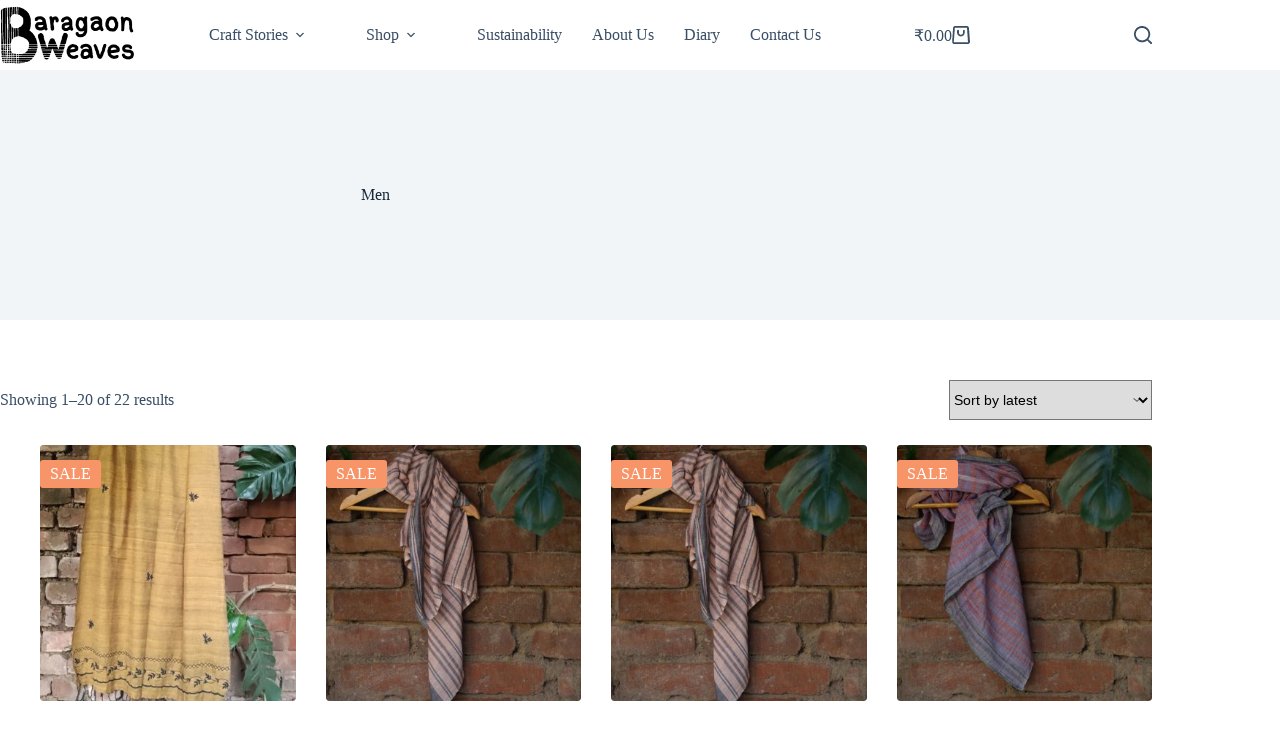

--- FILE ---
content_type: text/html; charset=UTF-8
request_url: https://www.baragaonweaves.com/product-category/men/
body_size: 21803
content:
<!doctype html>
<html lang="en-US">
<head>
	
	<meta charset="UTF-8">
	<meta name="viewport" content="width=device-width, initial-scale=1, maximum-scale=5, viewport-fit=cover">
	<link rel="profile" href="https://gmpg.org/xfn/11">

	<title>Men &#8211; Baragaon Weaves</title>
<meta name='robots' content='max-image-preview:large' />
<link rel='dns-prefetch' href='//fonts.googleapis.com' />
<link rel="alternate" type="application/rss+xml" title="Baragaon Weaves &raquo; Feed" href="https://www.baragaonweaves.com/feed/" />
<link rel="alternate" type="application/rss+xml" title="Baragaon Weaves &raquo; Comments Feed" href="https://www.baragaonweaves.com/comments/feed/" />
<link rel="alternate" type="application/rss+xml" title="Baragaon Weaves &raquo; Men Category Feed" href="https://www.baragaonweaves.com/product-category/men/feed/" />
<style id='wp-img-auto-sizes-contain-inline-css'>
img:is([sizes=auto i],[sizes^="auto," i]){contain-intrinsic-size:3000px 1500px}
/*# sourceURL=wp-img-auto-sizes-contain-inline-css */
</style>
<link rel='stylesheet' id='blocksy-dynamic-global-css' href='https://www.baragaonweaves.com/wp-content/uploads/blocksy/css/global.css?ver=40272' media='all' />
<style id='wp-block-library-inline-css'>
:root{--wp-block-synced-color:#7a00df;--wp-block-synced-color--rgb:122,0,223;--wp-bound-block-color:var(--wp-block-synced-color);--wp-editor-canvas-background:#ddd;--wp-admin-theme-color:#007cba;--wp-admin-theme-color--rgb:0,124,186;--wp-admin-theme-color-darker-10:#006ba1;--wp-admin-theme-color-darker-10--rgb:0,107,160.5;--wp-admin-theme-color-darker-20:#005a87;--wp-admin-theme-color-darker-20--rgb:0,90,135;--wp-admin-border-width-focus:2px}@media (min-resolution:192dpi){:root{--wp-admin-border-width-focus:1.5px}}.wp-element-button{cursor:pointer}:root .has-very-light-gray-background-color{background-color:#eee}:root .has-very-dark-gray-background-color{background-color:#313131}:root .has-very-light-gray-color{color:#eee}:root .has-very-dark-gray-color{color:#313131}:root .has-vivid-green-cyan-to-vivid-cyan-blue-gradient-background{background:linear-gradient(135deg,#00d084,#0693e3)}:root .has-purple-crush-gradient-background{background:linear-gradient(135deg,#34e2e4,#4721fb 50%,#ab1dfe)}:root .has-hazy-dawn-gradient-background{background:linear-gradient(135deg,#faaca8,#dad0ec)}:root .has-subdued-olive-gradient-background{background:linear-gradient(135deg,#fafae1,#67a671)}:root .has-atomic-cream-gradient-background{background:linear-gradient(135deg,#fdd79a,#004a59)}:root .has-nightshade-gradient-background{background:linear-gradient(135deg,#330968,#31cdcf)}:root .has-midnight-gradient-background{background:linear-gradient(135deg,#020381,#2874fc)}:root{--wp--preset--font-size--normal:16px;--wp--preset--font-size--huge:42px}.has-regular-font-size{font-size:1em}.has-larger-font-size{font-size:2.625em}.has-normal-font-size{font-size:var(--wp--preset--font-size--normal)}.has-huge-font-size{font-size:var(--wp--preset--font-size--huge)}.has-text-align-center{text-align:center}.has-text-align-left{text-align:left}.has-text-align-right{text-align:right}.has-fit-text{white-space:nowrap!important}#end-resizable-editor-section{display:none}.aligncenter{clear:both}.items-justified-left{justify-content:flex-start}.items-justified-center{justify-content:center}.items-justified-right{justify-content:flex-end}.items-justified-space-between{justify-content:space-between}.screen-reader-text{border:0;clip-path:inset(50%);height:1px;margin:-1px;overflow:hidden;padding:0;position:absolute;width:1px;word-wrap:normal!important}.screen-reader-text:focus{background-color:#ddd;clip-path:none;color:#444;display:block;font-size:1em;height:auto;left:5px;line-height:normal;padding:15px 23px 14px;text-decoration:none;top:5px;width:auto;z-index:100000}html :where(.has-border-color){border-style:solid}html :where([style*=border-top-color]){border-top-style:solid}html :where([style*=border-right-color]){border-right-style:solid}html :where([style*=border-bottom-color]){border-bottom-style:solid}html :where([style*=border-left-color]){border-left-style:solid}html :where([style*=border-width]){border-style:solid}html :where([style*=border-top-width]){border-top-style:solid}html :where([style*=border-right-width]){border-right-style:solid}html :where([style*=border-bottom-width]){border-bottom-style:solid}html :where([style*=border-left-width]){border-left-style:solid}html :where(img[class*=wp-image-]){height:auto;max-width:100%}:where(figure){margin:0 0 1em}html :where(.is-position-sticky){--wp-admin--admin-bar--position-offset:var(--wp-admin--admin-bar--height,0px)}@media screen and (max-width:600px){html :where(.is-position-sticky){--wp-admin--admin-bar--position-offset:0px}}

/*# sourceURL=wp-block-library-inline-css */
</style><link rel='stylesheet' id='ugb-style-css-css' href='https://www.baragaonweaves.com/wp-content/plugins/stackable-ultimate-gutenberg-blocks-premium/dist/frontend_blocks.css?ver=3.18.0' media='all' />
<style id='ugb-style-css-inline-css'>
:root {--stk-block-width-default-detected: 1290px;}
#start-resizable-editor-section{display:none}@media only screen and (min-width:1000px){:where(.has-text-align-left) .stk-block-divider{--stk-dots-margin-left:0;--stk-dots-margin-right:auto}:where(.has-text-align-right) .stk-block-divider{--stk-dots-margin-right:0;--stk-dots-margin-left:auto}:where(.has-text-align-center) .stk-block-divider{--stk-dots-margin-right:auto;--stk-dots-margin-left:auto}.stk-block.stk-block-divider.has-text-align-center{--stk-dots-margin-right:auto;--stk-dots-margin-left:auto}.stk-block.stk-block-divider.has-text-align-right{--stk-dots-margin-right:0;--stk-dots-margin-left:auto}.stk-block.stk-block-divider.has-text-align-left{--stk-dots-margin-left:0;--stk-dots-margin-right:auto}.stk-block-feature>*>.stk-row{flex-wrap:var(--stk-feature-flex-wrap,nowrap)}.stk-row{flex-wrap:nowrap}.stk--hide-desktop,.stk--hide-desktop.stk-block{display:none!important}}@media only screen and (min-width:690px){:where(body:not(.wp-admin) .stk-block-column:first-child:nth-last-child(2)){flex:1 1 calc(50% - var(--stk-column-gap, 0px)*1/2)!important}:where(body:not(.wp-admin) .stk-block-column:nth-child(2):last-child){flex:1 1 calc(50% - var(--stk-column-gap, 0px)*1/2)!important}:where(body:not(.wp-admin) .stk-block-column:first-child:nth-last-child(3)){flex:1 1 calc(33.33333% - var(--stk-column-gap, 0px)*2/3)!important}:where(body:not(.wp-admin) .stk-block-column:nth-child(2):nth-last-child(2)){flex:1 1 calc(33.33333% - var(--stk-column-gap, 0px)*2/3)!important}:where(body:not(.wp-admin) .stk-block-column:nth-child(3):last-child){flex:1 1 calc(33.33333% - var(--stk-column-gap, 0px)*2/3)!important}:where(body:not(.wp-admin) .stk-block-column:first-child:nth-last-child(4)){flex:1 1 calc(25% - var(--stk-column-gap, 0px)*3/4)!important}:where(body:not(.wp-admin) .stk-block-column:nth-child(2):nth-last-child(3)){flex:1 1 calc(25% - var(--stk-column-gap, 0px)*3/4)!important}:where(body:not(.wp-admin) .stk-block-column:nth-child(3):nth-last-child(2)){flex:1 1 calc(25% - var(--stk-column-gap, 0px)*3/4)!important}:where(body:not(.wp-admin) .stk-block-column:nth-child(4):last-child){flex:1 1 calc(25% - var(--stk-column-gap, 0px)*3/4)!important}:where(body:not(.wp-admin) .stk-block-column:first-child:nth-last-child(5)){flex:1 1 calc(20% - var(--stk-column-gap, 0px)*4/5)!important}:where(body:not(.wp-admin) .stk-block-column:nth-child(2):nth-last-child(4)){flex:1 1 calc(20% - var(--stk-column-gap, 0px)*4/5)!important}:where(body:not(.wp-admin) .stk-block-column:nth-child(3):nth-last-child(3)){flex:1 1 calc(20% - var(--stk-column-gap, 0px)*4/5)!important}:where(body:not(.wp-admin) .stk-block-column:nth-child(4):nth-last-child(2)){flex:1 1 calc(20% - var(--stk-column-gap, 0px)*4/5)!important}:where(body:not(.wp-admin) .stk-block-column:nth-child(5):last-child){flex:1 1 calc(20% - var(--stk-column-gap, 0px)*4/5)!important}:where(body:not(.wp-admin) .stk-block-column:first-child:nth-last-child(6)){flex:1 1 calc(16.66667% - var(--stk-column-gap, 0px)*5/6)!important}:where(body:not(.wp-admin) .stk-block-column:nth-child(2):nth-last-child(5)){flex:1 1 calc(16.66667% - var(--stk-column-gap, 0px)*5/6)!important}:where(body:not(.wp-admin) .stk-block-column:nth-child(3):nth-last-child(4)){flex:1 1 calc(16.66667% - var(--stk-column-gap, 0px)*5/6)!important}:where(body:not(.wp-admin) .stk-block-column:nth-child(4):nth-last-child(3)){flex:1 1 calc(16.66667% - var(--stk-column-gap, 0px)*5/6)!important}:where(body:not(.wp-admin) .stk-block-column:nth-child(5):nth-last-child(2)){flex:1 1 calc(16.66667% - var(--stk-column-gap, 0px)*5/6)!important}:where(body:not(.wp-admin) .stk-block-column:nth-child(6):last-child){flex:1 1 calc(16.66667% - var(--stk-column-gap, 0px)*5/6)!important}.stk-block-tabs>.stk-inner-blocks.stk-block-tabs--vertical{grid-template-columns:auto 1fr auto}.stk-block-tabs>.stk-inner-blocks.stk-block-tabs--vertical>.stk-block-tab-labels:first-child{grid-column:1/2}.stk-block-tabs>.stk-inner-blocks.stk-block-tabs--vertical>.stk-block-tab-content:last-child{grid-column:2/4}.stk-block-tabs>.stk-inner-blocks.stk-block-tabs--vertical>.stk-block-tab-content:first-child{grid-column:1/3}.stk-block-tabs>.stk-inner-blocks.stk-block-tabs--vertical>.stk-block-tab-labels:last-child{grid-column:3/4}.stk-block .stk-block.aligncenter,.stk-block:is(.aligncenter,.alignwide,.alignfull)>.stk-content-align:not(.alignwide):not(.alignfull){margin-left:auto;margin-right:auto;max-width:var(--stk-block-default-width,var(--stk-block-width-default-detected,900px));width:100%}.stk-block .stk-block.alignwide,.stk-block:is(.aligncenter,.alignwide,.alignfull)>.stk-content-align.alignwide{margin-left:auto;margin-right:auto;max-width:var(--stk-block-wide-width,var(--stk-block-width-wide-detected,80vw));width:100%}.stk-row.stk-columns-2>.stk-column{flex:1 1 50%;max-width:50%}.stk-row.stk-columns-3>.stk-column{flex:1 1 33.3333333333%;max-width:33.3333333333%}.stk-row.stk-columns-4>.stk-column{flex:1 1 25%;max-width:25%}.stk-row.stk-columns-5>.stk-column{flex:1 1 20%;max-width:20%}.stk-row.stk-columns-6>.stk-column{flex:1 1 16.6666666667%;max-width:16.6666666667%}.stk-row.stk-columns-7>.stk-column{flex:1 1 14.2857142857%;max-width:14.2857142857%}.stk-row.stk-columns-8>.stk-column{flex:1 1 12.5%;max-width:12.5%}.stk-row.stk-columns-9>.stk-column{flex:1 1 11.1111111111%;max-width:11.1111111111%}.stk-row.stk-columns-10>.stk-column{flex:1 1 10%;max-width:10%}}@media only screen and (min-width:690px) and (max-width:999px){.stk-button-group:is(.stk--collapse-on-tablet)>.block-editor-inner-blocks>.block-editor-block-list__layout>[data-block]{margin-inline-end:var(--stk-alignment-margin-right);margin-inline-start:var(--stk-alignment-margin-left)}:where(.has-text-align-left-tablet) .stk-block-divider{--stk-dots-margin-left:0;--stk-dots-margin-right:auto}:where(.has-text-align-right-tablet) .stk-block-divider{--stk-dots-margin-right:0;--stk-dots-margin-left:auto}:where(.has-text-align-center-tablet) .stk-block-divider{--stk-dots-margin-right:auto;--stk-dots-margin-left:auto}.stk--hide-tablet,.stk--hide-tablet.stk-block{display:none!important}.stk-button-group:is(.stk--collapse-on-tablet) .stk-block:is(.stk-block-button,.stk-block-icon-button){margin-inline-end:var(--stk-alignment-margin-right);margin-inline-start:var(--stk-alignment-margin-left)}}@media only screen and (max-width:999px){.stk-block-button{min-width:-moz-fit-content;min-width:fit-content}.stk-block.stk-block-divider.has-text-align-center-tablet{--stk-dots-margin-right:auto;--stk-dots-margin-left:auto}.stk-block.stk-block-divider.has-text-align-right-tablet{--stk-dots-margin-right:0;--stk-dots-margin-left:auto}.stk-block.stk-block-divider.has-text-align-left-tablet{--stk-dots-margin-left:0;--stk-dots-margin-right:auto}.stk-block-timeline.stk-block-timeline__ios-polyfill{--fixed-bg:linear-gradient(to bottom,var(--line-accent-bg-color,#000) 0,var(--line-accent-bg-color-2,#000) var(--line-accent-bg-location,50%))}.has-text-align-center-tablet{--stk-alignment-padding-left:0;--stk-alignment-justify-content:center;--stk-alignment-text-align:center;--stk-alignment-margin-left:auto;--stk-alignment-margin-right:auto;text-align:var(--stk-alignment-text-align,start)}.has-text-align-left-tablet{--stk-alignment-justify-content:flex-start;--stk-alignment-text-align:start;--stk-alignment-margin-left:0;--stk-alignment-margin-right:auto;text-align:var(--stk-alignment-text-align,start)}.has-text-align-right-tablet{--stk-alignment-justify-content:flex-end;--stk-alignment-text-align:end;--stk-alignment-margin-left:auto;--stk-alignment-margin-right:0;text-align:var(--stk-alignment-text-align,start)}.has-text-align-justify-tablet{--stk-alignment-text-align:justify}.has-text-align-space-between-tablet{--stk-alignment-justify-content:space-between}.has-text-align-space-around-tablet{--stk-alignment-justify-content:space-around}.has-text-align-space-evenly-tablet{--stk-alignment-justify-content:space-evenly}}@media only screen and (max-width:689px){.stk-button-group:is(.stk--collapse-on-mobile)>.block-editor-inner-blocks>.block-editor-block-list__layout>[data-block],.stk-button-group:is(.stk--collapse-on-tablet)>.block-editor-inner-blocks>.block-editor-block-list__layout>[data-block]{margin-inline-end:var(--stk-alignment-margin-right);margin-inline-start:var(--stk-alignment-margin-left)}.stk-block-carousel.stk--hide-mobile-arrows>.stk-block-carousel__content-wrapper>*>.stk-block-carousel__buttons,.stk-block-carousel.stk--hide-mobile-dots>.stk-block-carousel__content-wrapper>.stk-block-carousel__dots{display:none}:where(.has-text-align-left-mobile) .stk-block-divider{--stk-dots-margin-left:0;--stk-dots-margin-right:auto}:where(.has-text-align-right-mobile) .stk-block-divider{--stk-dots-margin-right:0;--stk-dots-margin-left:auto}:where(.has-text-align-center-mobile) .stk-block-divider{--stk-dots-margin-right:auto;--stk-dots-margin-left:auto}.stk-block.stk-block-divider.has-text-align-center-mobile{--stk-dots-margin-right:auto;--stk-dots-margin-left:auto}.stk-block.stk-block-divider.has-text-align-right-mobile{--stk-dots-margin-right:0;--stk-dots-margin-left:auto}.stk-block.stk-block-divider.has-text-align-left-mobile{--stk-dots-margin-left:0;--stk-dots-margin-right:auto}.stk-block.stk-block-feature:is(.is-style-default,.is-style-horizontal)>.stk-container>.stk-inner-blocks.stk-block-content{flex-direction:column-reverse}.stk-block-posts{--stk-columns:1}.stk-block-tab-labels:not(.stk-block-tab-labels--wrap-mobile){overflow-x:auto!important;width:100%}.stk-block-tab-labels:not(.stk-block-tab-labels--wrap-mobile)::-webkit-scrollbar{height:0!important}.stk-block-tab-labels:not(.stk-block-tab-labels--wrap-mobile) .stk-block-tab-labels__wrapper{flex-wrap:nowrap;min-width:-webkit-fill-available;min-width:fill-available;width:max-content}.stk-block-tabs>.stk-inner-blocks{grid-template-columns:1fr}.stk-block-tabs>.stk-inner-blocks>.stk-block-tab-labels:last-child{grid-row:1/2}.stk-block.stk-block-timeline{--content-line:0!important;padding-top:0}.stk-block-timeline>.stk-inner-blocks{align-items:flex-start;grid-template-columns:var(--line-dot-size,16px) 1fr;grid-template-rows:auto 1fr;padding-left:16px}.stk-block-timeline>.stk-inner-blocks:after{inset-inline-start:calc(var(--line-dot-size, 16px)/2 - var(--line-bg-width, 3px)/2 + 16px)}.stk-block-timeline .stk-block-timeline__middle{inset-block-start:8px;inset-inline-start:16px;position:absolute}.stk-block-timeline .stk-block-timeline__content{grid-column:2/3;grid-row:2/3;text-align:start}.stk-block-timeline .stk-block-timeline__date{grid-column:2/3;grid-row:1/2;text-align:start}.stk-block-timeline>.stk-inner-blocks:after{bottom:calc(100% - var(--line-dot-size, 16px)/2 - .5em);top:calc(var(--line-dot-size, 16px)/2 + .5em)}.stk-block-timeline+.stk-block-timeline>.stk-inner-blocks:after{top:-16px}:root{--stk-block-margin-bottom:16px;--stk-column-margin:8px;--stk-container-padding:24px;--stk-container-padding-large:32px 24px;--stk-container-padding-small:8px 24px;--stk-block-background-padding:16px}.stk-block .stk-block:is(.aligncenter,.alignwide),.stk-block:is(.aligncenter,.alignwide,.alignfull)>.stk-content-align.alignwide,.stk-block:is(.aligncenter,.alignwide,.alignfull)>.stk-content-align:not(.alignwide):not(.alignfull){width:100%}.stk-column{flex:1 1 100%;max-width:100%}.stk--hide-mobile,.stk--hide-mobile.stk-block{display:none!important}.stk-button-group:is(.stk--collapse-on-mobile) .stk-block:is(.stk-block-button,.stk-block-icon-button),.stk-button-group:is(.stk--collapse-on-tablet) .stk-block:is(.stk-block-button,.stk-block-icon-button){margin-inline-end:var(--stk-alignment-margin-right);margin-inline-start:var(--stk-alignment-margin-left)}.has-text-align-center-mobile{--stk-alignment-padding-left:0;--stk-alignment-justify-content:center;--stk-alignment-text-align:center;--stk-alignment-margin-left:auto;--stk-alignment-margin-right:auto;text-align:var(--stk-alignment-text-align,start)}.has-text-align-left-mobile{--stk-alignment-justify-content:flex-start;--stk-alignment-text-align:start;--stk-alignment-margin-left:0;--stk-alignment-margin-right:auto;text-align:var(--stk-alignment-text-align,start)}.has-text-align-right-mobile{--stk-alignment-justify-content:flex-end;--stk-alignment-text-align:end;--stk-alignment-margin-left:auto;--stk-alignment-margin-right:0;text-align:var(--stk-alignment-text-align,start)}.has-text-align-justify-mobile{--stk-alignment-text-align:justify}.has-text-align-space-between-mobile{--stk-alignment-justify-content:space-between}.has-text-align-space-around-mobile{--stk-alignment-justify-content:space-around}.has-text-align-space-evenly-mobile{--stk-alignment-justify-content:space-evenly}.entry-content .stk-block.stk-has-top-separator{padding-top:23vw}.entry-content .stk-block.stk-has-bottom-separator{padding-bottom:23vw}.entry-content .stk-block .stk-separator__wrapper{height:23vw}}#end-resizable-editor-section{display:none}
/*# sourceURL=ugb-style-css-inline-css */
</style>
<link rel='stylesheet' id='ugb-style-css-premium-css' href='https://www.baragaonweaves.com/wp-content/plugins/stackable-ultimate-gutenberg-blocks-premium/dist/frontend_blocks__premium_only.css?ver=3.18.0' media='all' />
<style id='global-styles-inline-css'>
:root{--wp--preset--aspect-ratio--square: 1;--wp--preset--aspect-ratio--4-3: 4/3;--wp--preset--aspect-ratio--3-4: 3/4;--wp--preset--aspect-ratio--3-2: 3/2;--wp--preset--aspect-ratio--2-3: 2/3;--wp--preset--aspect-ratio--16-9: 16/9;--wp--preset--aspect-ratio--9-16: 9/16;--wp--preset--color--black: #000000;--wp--preset--color--cyan-bluish-gray: #abb8c3;--wp--preset--color--white: #ffffff;--wp--preset--color--pale-pink: #f78da7;--wp--preset--color--vivid-red: #cf2e2e;--wp--preset--color--luminous-vivid-orange: #ff6900;--wp--preset--color--luminous-vivid-amber: #fcb900;--wp--preset--color--light-green-cyan: #7bdcb5;--wp--preset--color--vivid-green-cyan: #00d084;--wp--preset--color--pale-cyan-blue: #8ed1fc;--wp--preset--color--vivid-cyan-blue: #0693e3;--wp--preset--color--vivid-purple: #9b51e0;--wp--preset--color--palette-color-1: var(--theme-palette-color-1, #F79468);--wp--preset--color--palette-color-2: var(--theme-palette-color-2, #f57337);--wp--preset--color--palette-color-3: var(--theme-palette-color-3, #3A4F66);--wp--preset--color--palette-color-4: var(--theme-palette-color-4, #192a3d);--wp--preset--color--palette-color-5: var(--theme-palette-color-5, #e1e8ed);--wp--preset--color--palette-color-6: var(--theme-palette-color-6, #f2f5f7);--wp--preset--color--palette-color-7: var(--theme-palette-color-7, #FAFBFC);--wp--preset--color--palette-color-8: var(--theme-palette-color-8, #ffffff);--wp--preset--gradient--vivid-cyan-blue-to-vivid-purple: linear-gradient(135deg,rgb(6,147,227) 0%,rgb(155,81,224) 100%);--wp--preset--gradient--light-green-cyan-to-vivid-green-cyan: linear-gradient(135deg,rgb(122,220,180) 0%,rgb(0,208,130) 100%);--wp--preset--gradient--luminous-vivid-amber-to-luminous-vivid-orange: linear-gradient(135deg,rgb(252,185,0) 0%,rgb(255,105,0) 100%);--wp--preset--gradient--luminous-vivid-orange-to-vivid-red: linear-gradient(135deg,rgb(255,105,0) 0%,rgb(207,46,46) 100%);--wp--preset--gradient--very-light-gray-to-cyan-bluish-gray: linear-gradient(135deg,rgb(238,238,238) 0%,rgb(169,184,195) 100%);--wp--preset--gradient--cool-to-warm-spectrum: linear-gradient(135deg,rgb(74,234,220) 0%,rgb(151,120,209) 20%,rgb(207,42,186) 40%,rgb(238,44,130) 60%,rgb(251,105,98) 80%,rgb(254,248,76) 100%);--wp--preset--gradient--blush-light-purple: linear-gradient(135deg,rgb(255,206,236) 0%,rgb(152,150,240) 100%);--wp--preset--gradient--blush-bordeaux: linear-gradient(135deg,rgb(254,205,165) 0%,rgb(254,45,45) 50%,rgb(107,0,62) 100%);--wp--preset--gradient--luminous-dusk: linear-gradient(135deg,rgb(255,203,112) 0%,rgb(199,81,192) 50%,rgb(65,88,208) 100%);--wp--preset--gradient--pale-ocean: linear-gradient(135deg,rgb(255,245,203) 0%,rgb(182,227,212) 50%,rgb(51,167,181) 100%);--wp--preset--gradient--electric-grass: linear-gradient(135deg,rgb(202,248,128) 0%,rgb(113,206,126) 100%);--wp--preset--gradient--midnight: linear-gradient(135deg,rgb(2,3,129) 0%,rgb(40,116,252) 100%);--wp--preset--gradient--juicy-peach: linear-gradient(to right, #ffecd2 0%, #fcb69f 100%);--wp--preset--gradient--young-passion: linear-gradient(to right, #ff8177 0%, #ff867a 0%, #ff8c7f 21%, #f99185 52%, #cf556c 78%, #b12a5b 100%);--wp--preset--gradient--true-sunset: linear-gradient(to right, #fa709a 0%, #fee140 100%);--wp--preset--gradient--morpheus-den: linear-gradient(to top, #30cfd0 0%, #330867 100%);--wp--preset--gradient--plum-plate: linear-gradient(135deg, #667eea 0%, #764ba2 100%);--wp--preset--gradient--aqua-splash: linear-gradient(15deg, #13547a 0%, #80d0c7 100%);--wp--preset--gradient--love-kiss: linear-gradient(to top, #ff0844 0%, #ffb199 100%);--wp--preset--gradient--new-retrowave: linear-gradient(to top, #3b41c5 0%, #a981bb 49%, #ffc8a9 100%);--wp--preset--gradient--plum-bath: linear-gradient(to top, #cc208e 0%, #6713d2 100%);--wp--preset--gradient--high-flight: linear-gradient(to right, #0acffe 0%, #495aff 100%);--wp--preset--gradient--teen-party: linear-gradient(-225deg, #FF057C 0%, #8D0B93 50%, #321575 100%);--wp--preset--gradient--fabled-sunset: linear-gradient(-225deg, #231557 0%, #44107A 29%, #FF1361 67%, #FFF800 100%);--wp--preset--gradient--arielle-smile: radial-gradient(circle 248px at center, #16d9e3 0%, #30c7ec 47%, #46aef7 100%);--wp--preset--gradient--itmeo-branding: linear-gradient(180deg, #2af598 0%, #009efd 100%);--wp--preset--gradient--deep-blue: linear-gradient(to right, #6a11cb 0%, #2575fc 100%);--wp--preset--gradient--strong-bliss: linear-gradient(to right, #f78ca0 0%, #f9748f 19%, #fd868c 60%, #fe9a8b 100%);--wp--preset--gradient--sweet-period: linear-gradient(to top, #3f51b1 0%, #5a55ae 13%, #7b5fac 25%, #8f6aae 38%, #a86aa4 50%, #cc6b8e 62%, #f18271 75%, #f3a469 87%, #f7c978 100%);--wp--preset--gradient--purple-division: linear-gradient(to top, #7028e4 0%, #e5b2ca 100%);--wp--preset--gradient--cold-evening: linear-gradient(to top, #0c3483 0%, #a2b6df 100%, #6b8cce 100%, #a2b6df 100%);--wp--preset--gradient--mountain-rock: linear-gradient(to right, #868f96 0%, #596164 100%);--wp--preset--gradient--desert-hump: linear-gradient(to top, #c79081 0%, #dfa579 100%);--wp--preset--gradient--ethernal-constance: linear-gradient(to top, #09203f 0%, #537895 100%);--wp--preset--gradient--happy-memories: linear-gradient(-60deg, #ff5858 0%, #f09819 100%);--wp--preset--gradient--grown-early: linear-gradient(to top, #0ba360 0%, #3cba92 100%);--wp--preset--gradient--morning-salad: linear-gradient(-225deg, #B7F8DB 0%, #50A7C2 100%);--wp--preset--gradient--night-call: linear-gradient(-225deg, #AC32E4 0%, #7918F2 48%, #4801FF 100%);--wp--preset--gradient--mind-crawl: linear-gradient(-225deg, #473B7B 0%, #3584A7 51%, #30D2BE 100%);--wp--preset--gradient--angel-care: linear-gradient(-225deg, #FFE29F 0%, #FFA99F 48%, #FF719A 100%);--wp--preset--gradient--juicy-cake: linear-gradient(to top, #e14fad 0%, #f9d423 100%);--wp--preset--gradient--rich-metal: linear-gradient(to right, #d7d2cc 0%, #304352 100%);--wp--preset--gradient--mole-hall: linear-gradient(-20deg, #616161 0%, #9bc5c3 100%);--wp--preset--gradient--cloudy-knoxville: linear-gradient(120deg, #fdfbfb 0%, #ebedee 100%);--wp--preset--gradient--soft-grass: linear-gradient(to top, #c1dfc4 0%, #deecdd 100%);--wp--preset--gradient--saint-petersburg: linear-gradient(135deg, #f5f7fa 0%, #c3cfe2 100%);--wp--preset--gradient--everlasting-sky: linear-gradient(135deg, #fdfcfb 0%, #e2d1c3 100%);--wp--preset--gradient--kind-steel: linear-gradient(-20deg, #e9defa 0%, #fbfcdb 100%);--wp--preset--gradient--over-sun: linear-gradient(60deg, #abecd6 0%, #fbed96 100%);--wp--preset--gradient--premium-white: linear-gradient(to top, #d5d4d0 0%, #d5d4d0 1%, #eeeeec 31%, #efeeec 75%, #e9e9e7 100%);--wp--preset--gradient--clean-mirror: linear-gradient(45deg, #93a5cf 0%, #e4efe9 100%);--wp--preset--gradient--wild-apple: linear-gradient(to top, #d299c2 0%, #fef9d7 100%);--wp--preset--gradient--snow-again: linear-gradient(to top, #e6e9f0 0%, #eef1f5 100%);--wp--preset--gradient--confident-cloud: linear-gradient(to top, #dad4ec 0%, #dad4ec 1%, #f3e7e9 100%);--wp--preset--gradient--glass-water: linear-gradient(to top, #dfe9f3 0%, white 100%);--wp--preset--gradient--perfect-white: linear-gradient(-225deg, #E3FDF5 0%, #FFE6FA 100%);--wp--preset--font-size--small: 13px;--wp--preset--font-size--medium: 20px;--wp--preset--font-size--large: clamp(22px, 1.375rem + ((1vw - 3.2px) * 0.625), 30px);--wp--preset--font-size--x-large: clamp(30px, 1.875rem + ((1vw - 3.2px) * 1.563), 50px);--wp--preset--font-size--xx-large: clamp(45px, 2.813rem + ((1vw - 3.2px) * 2.734), 80px);--wp--preset--spacing--20: 0.44rem;--wp--preset--spacing--30: 0.67rem;--wp--preset--spacing--40: 1rem;--wp--preset--spacing--50: 1.5rem;--wp--preset--spacing--60: 2.25rem;--wp--preset--spacing--70: 3.38rem;--wp--preset--spacing--80: 5.06rem;--wp--preset--shadow--natural: 6px 6px 9px rgba(0, 0, 0, 0.2);--wp--preset--shadow--deep: 12px 12px 50px rgba(0, 0, 0, 0.4);--wp--preset--shadow--sharp: 6px 6px 0px rgba(0, 0, 0, 0.2);--wp--preset--shadow--outlined: 6px 6px 0px -3px rgb(255, 255, 255), 6px 6px rgb(0, 0, 0);--wp--preset--shadow--crisp: 6px 6px 0px rgb(0, 0, 0);}:root { --wp--style--global--content-size: var(--theme-block-max-width);--wp--style--global--wide-size: var(--theme-block-wide-max-width); }:where(body) { margin: 0; }.wp-site-blocks > .alignleft { float: left; margin-right: 2em; }.wp-site-blocks > .alignright { float: right; margin-left: 2em; }.wp-site-blocks > .aligncenter { justify-content: center; margin-left: auto; margin-right: auto; }:where(.wp-site-blocks) > * { margin-block-start: var(--theme-content-spacing); margin-block-end: 0; }:where(.wp-site-blocks) > :first-child { margin-block-start: 0; }:where(.wp-site-blocks) > :last-child { margin-block-end: 0; }:root { --wp--style--block-gap: var(--theme-content-spacing); }:root :where(.is-layout-flow) > :first-child{margin-block-start: 0;}:root :where(.is-layout-flow) > :last-child{margin-block-end: 0;}:root :where(.is-layout-flow) > *{margin-block-start: var(--theme-content-spacing);margin-block-end: 0;}:root :where(.is-layout-constrained) > :first-child{margin-block-start: 0;}:root :where(.is-layout-constrained) > :last-child{margin-block-end: 0;}:root :where(.is-layout-constrained) > *{margin-block-start: var(--theme-content-spacing);margin-block-end: 0;}:root :where(.is-layout-flex){gap: var(--theme-content-spacing);}:root :where(.is-layout-grid){gap: var(--theme-content-spacing);}.is-layout-flow > .alignleft{float: left;margin-inline-start: 0;margin-inline-end: 2em;}.is-layout-flow > .alignright{float: right;margin-inline-start: 2em;margin-inline-end: 0;}.is-layout-flow > .aligncenter{margin-left: auto !important;margin-right: auto !important;}.is-layout-constrained > .alignleft{float: left;margin-inline-start: 0;margin-inline-end: 2em;}.is-layout-constrained > .alignright{float: right;margin-inline-start: 2em;margin-inline-end: 0;}.is-layout-constrained > .aligncenter{margin-left: auto !important;margin-right: auto !important;}.is-layout-constrained > :where(:not(.alignleft):not(.alignright):not(.alignfull)){max-width: var(--wp--style--global--content-size);margin-left: auto !important;margin-right: auto !important;}.is-layout-constrained > .alignwide{max-width: var(--wp--style--global--wide-size);}body .is-layout-flex{display: flex;}.is-layout-flex{flex-wrap: wrap;align-items: center;}.is-layout-flex > :is(*, div){margin: 0;}body .is-layout-grid{display: grid;}.is-layout-grid > :is(*, div){margin: 0;}body{padding-top: 0px;padding-right: 0px;padding-bottom: 0px;padding-left: 0px;}:root :where(.wp-element-button, .wp-block-button__link){font-style: inherit;font-weight: inherit;letter-spacing: inherit;text-transform: inherit;}.has-black-color{color: var(--wp--preset--color--black) !important;}.has-cyan-bluish-gray-color{color: var(--wp--preset--color--cyan-bluish-gray) !important;}.has-white-color{color: var(--wp--preset--color--white) !important;}.has-pale-pink-color{color: var(--wp--preset--color--pale-pink) !important;}.has-vivid-red-color{color: var(--wp--preset--color--vivid-red) !important;}.has-luminous-vivid-orange-color{color: var(--wp--preset--color--luminous-vivid-orange) !important;}.has-luminous-vivid-amber-color{color: var(--wp--preset--color--luminous-vivid-amber) !important;}.has-light-green-cyan-color{color: var(--wp--preset--color--light-green-cyan) !important;}.has-vivid-green-cyan-color{color: var(--wp--preset--color--vivid-green-cyan) !important;}.has-pale-cyan-blue-color{color: var(--wp--preset--color--pale-cyan-blue) !important;}.has-vivid-cyan-blue-color{color: var(--wp--preset--color--vivid-cyan-blue) !important;}.has-vivid-purple-color{color: var(--wp--preset--color--vivid-purple) !important;}.has-palette-color-1-color{color: var(--wp--preset--color--palette-color-1) !important;}.has-palette-color-2-color{color: var(--wp--preset--color--palette-color-2) !important;}.has-palette-color-3-color{color: var(--wp--preset--color--palette-color-3) !important;}.has-palette-color-4-color{color: var(--wp--preset--color--palette-color-4) !important;}.has-palette-color-5-color{color: var(--wp--preset--color--palette-color-5) !important;}.has-palette-color-6-color{color: var(--wp--preset--color--palette-color-6) !important;}.has-palette-color-7-color{color: var(--wp--preset--color--palette-color-7) !important;}.has-palette-color-8-color{color: var(--wp--preset--color--palette-color-8) !important;}.has-black-background-color{background-color: var(--wp--preset--color--black) !important;}.has-cyan-bluish-gray-background-color{background-color: var(--wp--preset--color--cyan-bluish-gray) !important;}.has-white-background-color{background-color: var(--wp--preset--color--white) !important;}.has-pale-pink-background-color{background-color: var(--wp--preset--color--pale-pink) !important;}.has-vivid-red-background-color{background-color: var(--wp--preset--color--vivid-red) !important;}.has-luminous-vivid-orange-background-color{background-color: var(--wp--preset--color--luminous-vivid-orange) !important;}.has-luminous-vivid-amber-background-color{background-color: var(--wp--preset--color--luminous-vivid-amber) !important;}.has-light-green-cyan-background-color{background-color: var(--wp--preset--color--light-green-cyan) !important;}.has-vivid-green-cyan-background-color{background-color: var(--wp--preset--color--vivid-green-cyan) !important;}.has-pale-cyan-blue-background-color{background-color: var(--wp--preset--color--pale-cyan-blue) !important;}.has-vivid-cyan-blue-background-color{background-color: var(--wp--preset--color--vivid-cyan-blue) !important;}.has-vivid-purple-background-color{background-color: var(--wp--preset--color--vivid-purple) !important;}.has-palette-color-1-background-color{background-color: var(--wp--preset--color--palette-color-1) !important;}.has-palette-color-2-background-color{background-color: var(--wp--preset--color--palette-color-2) !important;}.has-palette-color-3-background-color{background-color: var(--wp--preset--color--palette-color-3) !important;}.has-palette-color-4-background-color{background-color: var(--wp--preset--color--palette-color-4) !important;}.has-palette-color-5-background-color{background-color: var(--wp--preset--color--palette-color-5) !important;}.has-palette-color-6-background-color{background-color: var(--wp--preset--color--palette-color-6) !important;}.has-palette-color-7-background-color{background-color: var(--wp--preset--color--palette-color-7) !important;}.has-palette-color-8-background-color{background-color: var(--wp--preset--color--palette-color-8) !important;}.has-black-border-color{border-color: var(--wp--preset--color--black) !important;}.has-cyan-bluish-gray-border-color{border-color: var(--wp--preset--color--cyan-bluish-gray) !important;}.has-white-border-color{border-color: var(--wp--preset--color--white) !important;}.has-pale-pink-border-color{border-color: var(--wp--preset--color--pale-pink) !important;}.has-vivid-red-border-color{border-color: var(--wp--preset--color--vivid-red) !important;}.has-luminous-vivid-orange-border-color{border-color: var(--wp--preset--color--luminous-vivid-orange) !important;}.has-luminous-vivid-amber-border-color{border-color: var(--wp--preset--color--luminous-vivid-amber) !important;}.has-light-green-cyan-border-color{border-color: var(--wp--preset--color--light-green-cyan) !important;}.has-vivid-green-cyan-border-color{border-color: var(--wp--preset--color--vivid-green-cyan) !important;}.has-pale-cyan-blue-border-color{border-color: var(--wp--preset--color--pale-cyan-blue) !important;}.has-vivid-cyan-blue-border-color{border-color: var(--wp--preset--color--vivid-cyan-blue) !important;}.has-vivid-purple-border-color{border-color: var(--wp--preset--color--vivid-purple) !important;}.has-palette-color-1-border-color{border-color: var(--wp--preset--color--palette-color-1) !important;}.has-palette-color-2-border-color{border-color: var(--wp--preset--color--palette-color-2) !important;}.has-palette-color-3-border-color{border-color: var(--wp--preset--color--palette-color-3) !important;}.has-palette-color-4-border-color{border-color: var(--wp--preset--color--palette-color-4) !important;}.has-palette-color-5-border-color{border-color: var(--wp--preset--color--palette-color-5) !important;}.has-palette-color-6-border-color{border-color: var(--wp--preset--color--palette-color-6) !important;}.has-palette-color-7-border-color{border-color: var(--wp--preset--color--palette-color-7) !important;}.has-palette-color-8-border-color{border-color: var(--wp--preset--color--palette-color-8) !important;}.has-vivid-cyan-blue-to-vivid-purple-gradient-background{background: var(--wp--preset--gradient--vivid-cyan-blue-to-vivid-purple) !important;}.has-light-green-cyan-to-vivid-green-cyan-gradient-background{background: var(--wp--preset--gradient--light-green-cyan-to-vivid-green-cyan) !important;}.has-luminous-vivid-amber-to-luminous-vivid-orange-gradient-background{background: var(--wp--preset--gradient--luminous-vivid-amber-to-luminous-vivid-orange) !important;}.has-luminous-vivid-orange-to-vivid-red-gradient-background{background: var(--wp--preset--gradient--luminous-vivid-orange-to-vivid-red) !important;}.has-very-light-gray-to-cyan-bluish-gray-gradient-background{background: var(--wp--preset--gradient--very-light-gray-to-cyan-bluish-gray) !important;}.has-cool-to-warm-spectrum-gradient-background{background: var(--wp--preset--gradient--cool-to-warm-spectrum) !important;}.has-blush-light-purple-gradient-background{background: var(--wp--preset--gradient--blush-light-purple) !important;}.has-blush-bordeaux-gradient-background{background: var(--wp--preset--gradient--blush-bordeaux) !important;}.has-luminous-dusk-gradient-background{background: var(--wp--preset--gradient--luminous-dusk) !important;}.has-pale-ocean-gradient-background{background: var(--wp--preset--gradient--pale-ocean) !important;}.has-electric-grass-gradient-background{background: var(--wp--preset--gradient--electric-grass) !important;}.has-midnight-gradient-background{background: var(--wp--preset--gradient--midnight) !important;}.has-juicy-peach-gradient-background{background: var(--wp--preset--gradient--juicy-peach) !important;}.has-young-passion-gradient-background{background: var(--wp--preset--gradient--young-passion) !important;}.has-true-sunset-gradient-background{background: var(--wp--preset--gradient--true-sunset) !important;}.has-morpheus-den-gradient-background{background: var(--wp--preset--gradient--morpheus-den) !important;}.has-plum-plate-gradient-background{background: var(--wp--preset--gradient--plum-plate) !important;}.has-aqua-splash-gradient-background{background: var(--wp--preset--gradient--aqua-splash) !important;}.has-love-kiss-gradient-background{background: var(--wp--preset--gradient--love-kiss) !important;}.has-new-retrowave-gradient-background{background: var(--wp--preset--gradient--new-retrowave) !important;}.has-plum-bath-gradient-background{background: var(--wp--preset--gradient--plum-bath) !important;}.has-high-flight-gradient-background{background: var(--wp--preset--gradient--high-flight) !important;}.has-teen-party-gradient-background{background: var(--wp--preset--gradient--teen-party) !important;}.has-fabled-sunset-gradient-background{background: var(--wp--preset--gradient--fabled-sunset) !important;}.has-arielle-smile-gradient-background{background: var(--wp--preset--gradient--arielle-smile) !important;}.has-itmeo-branding-gradient-background{background: var(--wp--preset--gradient--itmeo-branding) !important;}.has-deep-blue-gradient-background{background: var(--wp--preset--gradient--deep-blue) !important;}.has-strong-bliss-gradient-background{background: var(--wp--preset--gradient--strong-bliss) !important;}.has-sweet-period-gradient-background{background: var(--wp--preset--gradient--sweet-period) !important;}.has-purple-division-gradient-background{background: var(--wp--preset--gradient--purple-division) !important;}.has-cold-evening-gradient-background{background: var(--wp--preset--gradient--cold-evening) !important;}.has-mountain-rock-gradient-background{background: var(--wp--preset--gradient--mountain-rock) !important;}.has-desert-hump-gradient-background{background: var(--wp--preset--gradient--desert-hump) !important;}.has-ethernal-constance-gradient-background{background: var(--wp--preset--gradient--ethernal-constance) !important;}.has-happy-memories-gradient-background{background: var(--wp--preset--gradient--happy-memories) !important;}.has-grown-early-gradient-background{background: var(--wp--preset--gradient--grown-early) !important;}.has-morning-salad-gradient-background{background: var(--wp--preset--gradient--morning-salad) !important;}.has-night-call-gradient-background{background: var(--wp--preset--gradient--night-call) !important;}.has-mind-crawl-gradient-background{background: var(--wp--preset--gradient--mind-crawl) !important;}.has-angel-care-gradient-background{background: var(--wp--preset--gradient--angel-care) !important;}.has-juicy-cake-gradient-background{background: var(--wp--preset--gradient--juicy-cake) !important;}.has-rich-metal-gradient-background{background: var(--wp--preset--gradient--rich-metal) !important;}.has-mole-hall-gradient-background{background: var(--wp--preset--gradient--mole-hall) !important;}.has-cloudy-knoxville-gradient-background{background: var(--wp--preset--gradient--cloudy-knoxville) !important;}.has-soft-grass-gradient-background{background: var(--wp--preset--gradient--soft-grass) !important;}.has-saint-petersburg-gradient-background{background: var(--wp--preset--gradient--saint-petersburg) !important;}.has-everlasting-sky-gradient-background{background: var(--wp--preset--gradient--everlasting-sky) !important;}.has-kind-steel-gradient-background{background: var(--wp--preset--gradient--kind-steel) !important;}.has-over-sun-gradient-background{background: var(--wp--preset--gradient--over-sun) !important;}.has-premium-white-gradient-background{background: var(--wp--preset--gradient--premium-white) !important;}.has-clean-mirror-gradient-background{background: var(--wp--preset--gradient--clean-mirror) !important;}.has-wild-apple-gradient-background{background: var(--wp--preset--gradient--wild-apple) !important;}.has-snow-again-gradient-background{background: var(--wp--preset--gradient--snow-again) !important;}.has-confident-cloud-gradient-background{background: var(--wp--preset--gradient--confident-cloud) !important;}.has-glass-water-gradient-background{background: var(--wp--preset--gradient--glass-water) !important;}.has-perfect-white-gradient-background{background: var(--wp--preset--gradient--perfect-white) !important;}.has-small-font-size{font-size: var(--wp--preset--font-size--small) !important;}.has-medium-font-size{font-size: var(--wp--preset--font-size--medium) !important;}.has-large-font-size{font-size: var(--wp--preset--font-size--large) !important;}.has-x-large-font-size{font-size: var(--wp--preset--font-size--x-large) !important;}.has-xx-large-font-size{font-size: var(--wp--preset--font-size--xx-large) !important;}
/*# sourceURL=global-styles-inline-css */
</style>

<link rel='stylesheet' id='hookmeup-css' href='https://www.baragaonweaves.com/wp-content/plugins/hookmeup/public/assets/css/hmu-public.css?ver=1.2.1' media='all' />
<style id='woocommerce-inline-inline-css'>
.woocommerce form .form-row .required { visibility: visible; }
/*# sourceURL=woocommerce-inline-inline-css */
</style>
<link rel='stylesheet' id='brands-styles-css' href='https://www.baragaonweaves.com/wp-content/plugins/woocommerce/assets/css/brands.css?ver=10.3.7' media='all' />
<link rel='stylesheet' id='ct-main-styles-css' href='https://www.baragaonweaves.com/wp-content/themes/blocksy/static/bundle/main.min.css?ver=2.1.21' media='all' />
<link rel='stylesheet' id='ct-woocommerce-styles-css' href='https://www.baragaonweaves.com/wp-content/themes/blocksy/static/bundle/woocommerce.min.css?ver=2.1.21' media='all' />
<link rel='stylesheet' id='blocksy-fonts-font-source-google-css' href='https://fonts.googleapis.com/css2?family=Quicksand:wght@300;400;500;600;700;800&#038;family=Sacramento:wght@400&#038;display=swap' media='all' />
<link rel='stylesheet' id='ct-page-title-styles-css' href='https://www.baragaonweaves.com/wp-content/themes/blocksy/static/bundle/page-title.min.css?ver=2.1.21' media='all' />
<link rel='stylesheet' id='ct-flexy-styles-css' href='https://www.baragaonweaves.com/wp-content/themes/blocksy/static/bundle/flexy.min.css?ver=2.1.21' media='all' />
<link rel='stylesheet' id='ct-stackable-styles-css' href='https://www.baragaonweaves.com/wp-content/themes/blocksy/static/bundle/stackable.min.css?ver=2.1.21' media='all' />
<link rel='stylesheet' id='morningtrain_wooadvancedqty_lib_traits-woo-advanced-qty-css' href='https://www.baragaonweaves.com/wp-content/plugins/woo-advanced-qty/assets/css/woo-advanced-qty.css?ver=3.0.6' media='all' />
<link rel='stylesheet' id='blocksy-ext-shortcuts-styles-css' href='https://www.baragaonweaves.com/wp-content/plugins/blocksy-companion-pro/framework/premium/extensions/shortcuts/static/bundle/main.min.css?ver=2.0.80' media='all' />
<link rel='stylesheet' id='blocksy-ext-woocommerce-extra-styles-css' href='https://www.baragaonweaves.com/wp-content/plugins/blocksy-companion-pro/framework/premium/extensions/woocommerce-extra/static/bundle/main.min.css?ver=2.0.80' media='all' />
<link rel='stylesheet' id='blocksy-ext-woocommerce-extra-custom-badges-styles-css' href='https://www.baragaonweaves.com/wp-content/plugins/blocksy-companion-pro/framework/premium/extensions/woocommerce-extra/static/bundle/custom-badges.min.css?ver=2.0.80' media='all' />
<link rel='stylesheet' id='blocksy-ext-mega-menu-styles-css' href='https://www.baragaonweaves.com/wp-content/plugins/blocksy-companion-pro/framework/premium/extensions/mega-menu/static/bundle/main.min.css?ver=2.0.80' media='all' />
<link rel='stylesheet' id='blocksy-companion-header-account-styles-css' href='https://www.baragaonweaves.com/wp-content/plugins/blocksy-companion-pro/static/bundle/header-account.min.css?ver=2.0.80' media='all' />
<script src="https://www.baragaonweaves.com/wp-includes/js/jquery/jquery.min.js?ver=3.7.1" id="jquery-core-js"></script>
<script src="https://www.baragaonweaves.com/wp-includes/js/jquery/jquery-migrate.min.js?ver=3.4.1" id="jquery-migrate-js"></script>
<script src="https://www.baragaonweaves.com/wp-content/plugins/woocommerce/assets/js/jquery-blockui/jquery.blockUI.min.js?ver=2.7.0-wc.10.3.7" id="wc-jquery-blockui-js" data-wp-strategy="defer"></script>
<script id="wc-add-to-cart-js-extra">
var wc_add_to_cart_params = {"ajax_url":"/wp-admin/admin-ajax.php","wc_ajax_url":"/?wc-ajax=%%endpoint%%","i18n_view_cart":"View cart","cart_url":"https://www.baragaonweaves.com/cart/","is_cart":"","cart_redirect_after_add":"no"};
//# sourceURL=wc-add-to-cart-js-extra
</script>
<script src="https://www.baragaonweaves.com/wp-content/plugins/woocommerce/assets/js/frontend/add-to-cart.min.js?ver=10.3.7" id="wc-add-to-cart-js" data-wp-strategy="defer"></script>
<script src="https://www.baragaonweaves.com/wp-content/plugins/woocommerce/assets/js/js-cookie/js.cookie.min.js?ver=2.1.4-wc.10.3.7" id="wc-js-cookie-js" defer data-wp-strategy="defer"></script>
<script id="woocommerce-js-extra">
var woocommerce_params = {"ajax_url":"/wp-admin/admin-ajax.php","wc_ajax_url":"/?wc-ajax=%%endpoint%%","i18n_password_show":"Show password","i18n_password_hide":"Hide password"};
//# sourceURL=woocommerce-js-extra
</script>
<script src="https://www.baragaonweaves.com/wp-content/plugins/woocommerce/assets/js/frontend/woocommerce.min.js?ver=10.3.7" id="woocommerce-js" defer data-wp-strategy="defer"></script>
<script src="https://www.baragaonweaves.com/wp-content/plugins/js_composer/assets/js/vendors/woocommerce-add-to-cart.js?ver=6.10.0" id="vc_woocommerce-add-to-cart-js-js"></script>
<script id="wc-cart-fragments-js-extra">
var wc_cart_fragments_params = {"ajax_url":"/wp-admin/admin-ajax.php","wc_ajax_url":"/?wc-ajax=%%endpoint%%","cart_hash_key":"wc_cart_hash_2a1b8e0bced04bea8ebcfdd4b9778c5f","fragment_name":"wc_fragments_2a1b8e0bced04bea8ebcfdd4b9778c5f","request_timeout":"5000"};
//# sourceURL=wc-cart-fragments-js-extra
</script>
<script src="https://www.baragaonweaves.com/wp-content/plugins/woocommerce/assets/js/frontend/cart-fragments.min.js?ver=10.3.7" id="wc-cart-fragments-js" defer data-wp-strategy="defer"></script>
<link rel="https://api.w.org/" href="https://www.baragaonweaves.com/wp-json/" /><link rel="alternate" title="JSON" type="application/json" href="https://www.baragaonweaves.com/wp-json/wp/v2/product_cat/54" /><link rel="EditURI" type="application/rsd+xml" title="RSD" href="https://www.baragaonweaves.com/xmlrpc.php?rsd" />
<meta name="generator" content="WordPress 6.9" />
<meta name="generator" content="WooCommerce 10.3.7" />
<meta name="generator" content="Redux 4.5.10" /><script>
  !function(f,b,e,v,n,t,s)
  {if(f.fbq)return;n=f.fbq=function(){n.callMethod?
  n.callMethod.apply(n,arguments):n.queue.push(arguments)};
  if(!f._fbq)f._fbq=n;n.push=n;n.loaded=!0;n.version='2.0';
  n.queue=[];t=b.createElement(e);t.async=!0;
  t.src=v;s=b.getElementsByTagName(e)[0];
  s.parentNode.insertBefore(t,s)}(window, document,'script',
  'https://connect.facebook.net/en_US/fbevents.js');
  fbq('init', '371111306858828');
  fbq('track', 'PageView');
</script>
<noscript><img height="1" width="1" style="display:none"
  src="https://www.facebook.com/tr?id=371111306858828&ev=PageView&noscript=1"
/></noscript><noscript><link rel='stylesheet' href='https://www.baragaonweaves.com/wp-content/themes/blocksy/static/bundle/no-scripts.min.css' type='text/css'></noscript>
	<noscript><style>.woocommerce-product-gallery{ opacity: 1 !important; }</style></noscript>
	<style>.recentcomments a{display:inline !important;padding:0 !important;margin:0 !important;}</style><meta name="generator" content="Powered by WPBakery Page Builder - drag and drop page builder for WordPress."/>
<link rel="icon" href="https://www.baragaonweaves.com/wp-content/uploads/2017/10/bwlogo_favicon.png" sizes="32x32" />
<link rel="icon" href="https://www.baragaonweaves.com/wp-content/uploads/2017/10/bwlogo_favicon.png" sizes="192x192" />
<link rel="apple-touch-icon" href="https://www.baragaonweaves.com/wp-content/uploads/2017/10/bwlogo_favicon.png" />
<meta name="msapplication-TileImage" content="https://www.baragaonweaves.com/wp-content/uploads/2017/10/bwlogo_favicon.png" />
		<style id="wp-custom-css">
			.wpforms-container {
	width: 100% !important;
}
/* New button styles */
.wpforms-form input[type=submit], 
.wpforms-form button[type=submit] {
    padding: 15px 10px 15px 10px !important; /* Increase distance between text and border */
    width: 100% !important; /* Make the button full-width */
    font-size: 18px !important; /* Increase text size */
    background-color: #F79468 !important; /* orange background */
    color: #fff !important; /* White text */
    border: 2px #F79468 !important; /* orange border */
}
 
/* New button hover styles */
.wpforms-form input[type=submit]:hover, 
.wpforms-form input[type=submit]:active, 
.wpforms-form button[type=submit]:hover, 
.wpforms-form button[type=submit]:active, 
.wpforms-form .wpforms-page-button:hover, 
.wpforms-form .wpforms-page-button:active {
    background-color: #f57337 !important; /* white background */
	color: white !important;
    border: 4px #F79468 !important; /* orange border */
	border-color:#F79468 !important; /* orange border */
}		</style>
		<noscript><style> .wpb_animate_when_almost_visible { opacity: 1; }</style></noscript>	<link rel='stylesheet' id='wc-blocks-style-css' href='https://www.baragaonweaves.com/wp-content/plugins/woocommerce/assets/client/blocks/wc-blocks.css?ver=wc-10.3.7' media='all' />
<style id='ugb-style-css-nodep-inline-css'>
/* Global Preset Controls */
:root{--stk--preset--font-size--small:var(--wp--preset--font-size--small);--stk--preset--font-size--medium:var(--wp--preset--font-size--medium);--stk--preset--font-size--large:var(--wp--preset--font-size--large);--stk--preset--font-size--x-large:var(--wp--preset--font-size--x-large);--stk--preset--font-size--xx-large:var(--wp--preset--font-size--xx-large);--stk--preset--spacing--20:var(--wp--preset--spacing--20);--stk--preset--spacing--30:var(--wp--preset--spacing--30);--stk--preset--spacing--40:var(--wp--preset--spacing--40);--stk--preset--spacing--50:var(--wp--preset--spacing--50);--stk--preset--spacing--60:var(--wp--preset--spacing--60);--stk--preset--spacing--70:var(--wp--preset--spacing--70);--stk--preset--spacing--80:var(--wp--preset--spacing--80);}
/*# sourceURL=ugb-style-css-nodep-inline-css */
</style>
</head>


<body class="archive tax-product_cat term-men term-54 wp-custom-logo wp-embed-responsive wp-theme-blocksy theme-blocksy stk--is-blocksy-theme woocommerce woocommerce-page woocommerce-no-js wpb-js-composer js-comp-ver-6.10.0 vc_responsive woocommerce-archive" data-link="type-2" data-prefix="woo_categories" data-header="type-1:sticky" data-footer="type-1">

<a class="skip-link screen-reader-text" href="#main">Skip to content</a><div class="ct-drawer-canvas" data-location="start">
		<div id="search-modal" class="ct-panel" data-behaviour="modal" role="dialog" aria-label="Search modal" inert>
			<div class="ct-panel-actions">
				<button class="ct-toggle-close" data-type="type-1" aria-label="Close search modal">
					<svg class="ct-icon" width="12" height="12" viewBox="0 0 15 15"><path d="M1 15a1 1 0 01-.71-.29 1 1 0 010-1.41l5.8-5.8-5.8-5.8A1 1 0 011.7.29l5.8 5.8 5.8-5.8a1 1 0 011.41 1.41l-5.8 5.8 5.8 5.8a1 1 0 01-1.41 1.41l-5.8-5.8-5.8 5.8A1 1 0 011 15z"/></svg>				</button>
			</div>

			<div class="ct-panel-content">
				

<form role="search" method="get" class="ct-search-form"  action="https://www.baragaonweaves.com/" aria-haspopup="listbox" data-live-results="thumbs">

	<input 
		type="search" class="modal-field"		placeholder="Search"
		value=""
		name="s"
		autocomplete="off"
		title="Search for..."
		aria-label="Search for..."
			>

	<div class="ct-search-form-controls">
		
		<button type="submit" class="wp-element-button" data-button="icon" aria-label="Search button">
			<svg class="ct-icon ct-search-button-content" aria-hidden="true" width="15" height="15" viewBox="0 0 15 15"><path d="M14.8,13.7L12,11c0.9-1.2,1.5-2.6,1.5-4.2c0-3.7-3-6.8-6.8-6.8S0,3,0,6.8s3,6.8,6.8,6.8c1.6,0,3.1-0.6,4.2-1.5l2.8,2.8c0.1,0.1,0.3,0.2,0.5,0.2s0.4-0.1,0.5-0.2C15.1,14.5,15.1,14,14.8,13.7z M1.5,6.8c0-2.9,2.4-5.2,5.2-5.2S12,3.9,12,6.8S9.6,12,6.8,12S1.5,9.6,1.5,6.8z"/></svg>
			<span class="ct-ajax-loader">
				<svg viewBox="0 0 24 24">
					<circle cx="12" cy="12" r="10" opacity="0.2" fill="none" stroke="currentColor" stroke-miterlimit="10" stroke-width="2"/>

					<path d="m12,2c5.52,0,10,4.48,10,10" fill="none" stroke="currentColor" stroke-linecap="round" stroke-miterlimit="10" stroke-width="2">
						<animateTransform
							attributeName="transform"
							attributeType="XML"
							type="rotate"
							dur="0.6s"
							from="0 12 12"
							to="360 12 12"
							repeatCount="indefinite"
						/>
					</path>
				</svg>
			</span>
		</button>

		
					<input type="hidden" name="ct_post_type" value="post:page:product">
		
		

		<input type="hidden" value="85356b9845" class="ct-live-results-nonce">	</div>

			<div class="screen-reader-text" aria-live="polite" role="status">
			No results		</div>
	
</form>


			</div>
		</div>

		<div id="offcanvas" class="ct-panel ct-header" data-behaviour="right-side" role="dialog" aria-label="Offcanvas modal" inert=""><div class="ct-panel-inner">
		<div class="ct-panel-actions">
			
			<button class="ct-toggle-close" data-type="type-1" aria-label="Close drawer">
				<svg class="ct-icon" width="12" height="12" viewBox="0 0 15 15"><path d="M1 15a1 1 0 01-.71-.29 1 1 0 010-1.41l5.8-5.8-5.8-5.8A1 1 0 011.7.29l5.8 5.8 5.8-5.8a1 1 0 011.41 1.41l-5.8 5.8 5.8 5.8a1 1 0 01-1.41 1.41l-5.8-5.8-5.8 5.8A1 1 0 011 15z"/></svg>
			</button>
		</div>
		<div class="ct-panel-content" data-device="desktop"><div class="ct-panel-content-inner"></div></div><div class="ct-panel-content" data-device="mobile"><div class="ct-panel-content-inner">
<nav
	class="mobile-menu menu-container has-submenu"
	data-id="mobile-menu" data-interaction="click" data-toggle-type="type-1" data-submenu-dots="yes"	aria-label="Main Menu - Cobold">

	<ul id="menu-main-menu-cobold-1" class=""><li class="menu-item menu-item-type-post_type menu-item-object-page menu-item-has-children menu-item-2322"><span class="ct-sub-menu-parent"><a href="https://www.baragaonweaves.com/crafts/" class="ct-menu-link">Craft Stories</a><button class="ct-toggle-dropdown-mobile" aria-label="Expand dropdown menu" aria-haspopup="true" aria-expanded="false"><svg class="ct-icon toggle-icon-1" width="15" height="15" viewBox="0 0 15 15" aria-hidden="true"><path d="M3.9,5.1l3.6,3.6l3.6-3.6l1.4,0.7l-5,5l-5-5L3.9,5.1z"/></svg></button></span>
<ul class="sub-menu">
	<li class="menu-item menu-item-type-post_type menu-item-object-page menu-item-7442"><a href="https://www.baragaonweaves.com/crafts/handloom-weaves/" class="ct-menu-link">Handloom Weaves</a></li>
	<li class="menu-item menu-item-type-post_type menu-item-object-page menu-item-7440"><a href="https://www.baragaonweaves.com/crafts/chhattisgarh-cotton-weaves/" class="ct-menu-link">Chhattisgarh Cotton Weaves</a></li>
	<li class="menu-item menu-item-type-post_type menu-item-object-page menu-item-7444"><a href="https://www.baragaonweaves.com/crafts/handwoven-pashmina/" class="ct-menu-link">Handwoven Pashmina</a></li>
	<li class="menu-item menu-item-type-post_type menu-item-object-page menu-item-7443"><a href="https://www.baragaonweaves.com/crafts/handspun-pashmina/" class="ct-menu-link">Handspun Pashmina</a></li>
	<li class="menu-item menu-item-type-post_type menu-item-object-page menu-item-7454"><a href="https://www.baragaonweaves.com/crafts/zardozi-embroidery/" class="ct-menu-link">Zardozi Embroidery</a></li>
	<li class="menu-item menu-item-type-post_type menu-item-object-page menu-item-8170"><a href="https://www.baragaonweaves.com/crafts/chaikankari-v1/" class="ct-menu-link">Chikankari</a></li>
	<li class="menu-item menu-item-type-post_type menu-item-object-page menu-item-7446"><a href="https://www.baragaonweaves.com/crafts/kashmiri-sozni/" class="ct-menu-link">Kashmiri Sozni</a></li>
	<li class="menu-item menu-item-type-post_type menu-item-object-page menu-item-7445"><a href="https://www.baragaonweaves.com/crafts/kani-weaving/" class="ct-menu-link">Kani Weaving</a></li>
	<li class="menu-item menu-item-type-post_type menu-item-object-page menu-item-7448"><a href="https://www.baragaonweaves.com/crafts/phool-patti-work/" class="ct-menu-link">Phool-Patti Work</a></li>
	<li class="menu-item menu-item-type-post_type menu-item-object-page menu-item-7447"><a href="https://www.baragaonweaves.com/crafts/kilmora-weaves/" class="ct-menu-link">Kilmora Weaves</a></li>
</ul>
</li>
<li class="Remove-link menu-item menu-item-type-post_type menu-item-object-page menu-item-has-children menu-item-2323"><span class="ct-sub-menu-parent"><a href="https://www.baragaonweaves.com/shop/" class="ct-menu-link">Shop</a><button class="ct-toggle-dropdown-mobile" aria-label="Expand dropdown menu" aria-haspopup="true" aria-expanded="false"><svg class="ct-icon toggle-icon-1" width="15" height="15" viewBox="0 0 15 15" aria-hidden="true"><path d="M3.9,5.1l3.6,3.6l3.6-3.6l1.4,0.7l-5,5l-5-5L3.9,5.1z"/></svg></button></span>
<ul class="sub-menu">
	<li class="menu-item menu-item-type-custom menu-item-object-custom menu-item-8159"><a href="https://www.baragaonweaves.com/product-category/women/handloom-cotton-sarees/" class="ct-menu-link">Sarees</a></li>
	<li class="menu-item menu-item-type-custom menu-item-object-custom menu-item-has-children menu-item-8155"><span class="ct-sub-menu-parent"><a href="#" class="ct-menu-link">Zardozi</a><button class="ct-toggle-dropdown-mobile" aria-label="Expand dropdown menu" aria-haspopup="true" aria-expanded="false"><svg class="ct-icon toggle-icon-1" width="15" height="15" viewBox="0 0 15 15" aria-hidden="true"><path d="M3.9,5.1l3.6,3.6l3.6-3.6l1.4,0.7l-5,5l-5-5L3.9,5.1z"/></svg></button></span>
	<ul class="sub-menu">
		<li class="menu-item menu-item-type-custom menu-item-object-custom menu-item-8165"><a href="https://www.baragaonweaves.com/product-category/zardozi_dupattas/" class="ct-menu-link">Dupattas</a></li>
		<li class="menu-item menu-item-type-custom menu-item-object-custom menu-item-8164"><a href="https://www.baragaonweaves.com/product-category/zardozi_sarees/" class="ct-menu-link">Sarees</a></li>
		<li class="menu-item menu-item-type-custom menu-item-object-custom menu-item-8166"><a href="https://www.baragaonweaves.com/product-category/zardozi_stoles/" class="ct-menu-link">Stoles</a></li>
	</ul>
</li>
	<li class="menu-item menu-item-type-custom menu-item-object-custom menu-item-has-children menu-item-8152"><span class="ct-sub-menu-parent"><a href="#" class="ct-menu-link">Alaa ChikanKari</a><button class="ct-toggle-dropdown-mobile" aria-label="Expand dropdown menu" aria-haspopup="true" aria-expanded="false"><svg class="ct-icon toggle-icon-1" width="15" height="15" viewBox="0 0 15 15" aria-hidden="true"><path d="M3.9,5.1l3.6,3.6l3.6-3.6l1.4,0.7l-5,5l-5-5L3.9,5.1z"/></svg></button></span>
	<ul class="sub-menu">
		<li class="menu-item menu-item-type-custom menu-item-object-custom menu-item-8160"><a href="https://www.baragaonweaves.com/product-category/chikankari_saree/" class="ct-menu-link">Sarees</a></li>
		<li class="menu-item menu-item-type-custom menu-item-object-custom menu-item-8161"><a href="https://www.baragaonweaves.com/product-category/chikankari_pashmina" class="ct-menu-link">Pashmina</a></li>
		<li class="menu-item menu-item-type-custom menu-item-object-custom menu-item-8162"><a href="https://www.baragaonweaves.com/product-category/chikankari_dupattas/" class="ct-menu-link">Dupattas</a></li>
		<li class="menu-item menu-item-type-custom menu-item-object-custom menu-item-8163"><a href="https://www.baragaonweaves.com/product-category/chikankari_stoles/" class="ct-menu-link">Stoles</a></li>
	</ul>
</li>
	<li class="menu-item menu-item-type-custom menu-item-object-custom menu-item-has-children menu-item-2460"><span class="ct-sub-menu-parent"><a href="#" class="ct-menu-link">Woven Accessories</a><button class="ct-toggle-dropdown-mobile" aria-label="Expand dropdown menu" aria-haspopup="true" aria-expanded="false"><svg class="ct-icon toggle-icon-1" width="15" height="15" viewBox="0 0 15 15" aria-hidden="true"><path d="M3.9,5.1l3.6,3.6l3.6-3.6l1.4,0.7l-5,5l-5-5L3.9,5.1z"/></svg></button></span>
	<ul class="sub-menu">
		<li class="menu-item menu-item-type-taxonomy menu-item-object-product_cat menu-item-2805"><a href="https://www.baragaonweaves.com/product-category/women/handloom-cotton-dupattas/" class="ct-menu-link">Dupattas</a></li>
		<li class="menu-item menu-item-type-taxonomy menu-item-object-product_cat menu-item-3979"><a href="https://www.baragaonweaves.com/product-category/women/stoles-handloom/" class="ct-menu-link">Stoles</a></li>
		<li class="menu-item menu-item-type-taxonomy menu-item-object-product_cat menu-item-4430"><a href="https://www.baragaonweaves.com/product-category/men/mens-scarves/" class="ct-menu-link">Scarves</a></li>
		<li class="menu-item menu-item-type-taxonomy menu-item-object-product_cat menu-item-4432"><a href="https://www.baragaonweaves.com/product-category/men/shawls/" class="ct-menu-link">Shawls</a></li>
	</ul>
</li>
	<li class="menu-item menu-item-type-custom menu-item-object-custom menu-item-has-children menu-item-6763"><span class="ct-sub-menu-parent"><a href="https://www.baragaonweaves.com/product-category/crafts/pashmina/" class="ct-menu-link">Pashmina</a><button class="ct-toggle-dropdown-mobile" aria-label="Expand dropdown menu" aria-haspopup="true" aria-expanded="false"><svg class="ct-icon toggle-icon-1" width="15" height="15" viewBox="0 0 15 15" aria-hidden="true"><path d="M3.9,5.1l3.6,3.6l3.6-3.6l1.4,0.7l-5,5l-5-5L3.9,5.1z"/></svg></button></span>
	<ul class="sub-menu">
		<li class="menu-item menu-item-type-custom menu-item-object-custom menu-item-6764"><a href="https://www.baragaonweaves.com/product-category/men/https://www.baragaonweaves.com/product-category/men/shawls/" class="ct-menu-link">Shawls</a></li>
		<li class="menu-item menu-item-type-custom menu-item-object-custom menu-item-6765"><a href="https://www.baragaonweaves.com/product-category/men/stoles-men/" class="ct-menu-link">Stoles</a></li>
	</ul>
</li>
	<li class="menu-item menu-item-type-taxonomy menu-item-object-product_cat menu-item-2903"><a href="https://www.baragaonweaves.com/product-category/fabrics/" class="ct-menu-link">Fabrics</a></li>
	<li class="menu-item menu-item-type-custom menu-item-object-custom menu-item-has-children menu-item-5843"><span class="ct-sub-menu-parent"><a href="https://www.baragaonweaves.com/product-category/exclusive-handloom-cotton-products-handmade-in-india/" class="ct-menu-link">The Mix Bag</a><button class="ct-toggle-dropdown-mobile" aria-label="Expand dropdown menu" aria-haspopup="true" aria-expanded="false"><svg class="ct-icon toggle-icon-1" width="15" height="15" viewBox="0 0 15 15" aria-hidden="true"><path d="M3.9,5.1l3.6,3.6l3.6-3.6l1.4,0.7l-5,5l-5-5L3.9,5.1z"/></svg></button></span>
	<ul class="sub-menu">
		<li class="menu-item menu-item-type-taxonomy menu-item-object-product_cat menu-item-5262"><a href="https://www.baragaonweaves.com/product-category/accessories/bedsheets-accessories/" class="ct-menu-link">Bedsheets</a></li>
		<li class="menu-item menu-item-type-taxonomy menu-item-object-product_cat menu-item-5074"><a href="https://www.baragaonweaves.com/product-category/bags/" class="ct-menu-link">Bags</a></li>
	</ul>
</li>
</ul>
</li>
<li class="menu-item menu-item-type-custom menu-item-object-custom menu-item-6323"><a href="https://www.baragaonweaves.com/crafts/sustainable-practices/" class="ct-menu-link">Sustainability</a></li>
<li class="menu-item menu-item-type-post_type menu-item-object-page menu-item-7511"><a href="https://www.baragaonweaves.com/about-us/" class="ct-menu-link">About Us</a></li>
<li class="menu-item menu-item-type-post_type menu-item-object-page menu-item-7802"><a href="https://www.baragaonweaves.com/diary/" class="ct-menu-link">Diary</a></li>
<li class="menu-item menu-item-type-post_type menu-item-object-page menu-item-7650"><a href="https://www.baragaonweaves.com/contact-us/" class="ct-menu-link">Contact Us</a></li>
</ul></nav>

</div></div></div></div>
<div id="account-modal" class="ct-panel" data-behaviour="modal">
	<div class="ct-panel-actions">
		<button class="ct-toggle-close" data-type="type-1" aria-label="Close account modal">
			<svg class="ct-icon" width="12" height="12" viewBox="0 0 15 15">
				<path d="M1 15a1 1 0 01-.71-.29 1 1 0 010-1.41l5.8-5.8-5.8-5.8A1 1 0 011.7.29l5.8 5.8 5.8-5.8a1 1 0 011.41 1.41l-5.8 5.8 5.8 5.8a1 1 0 01-1.41 1.41l-5.8-5.8-5.8 5.8A1 1 0 011 15z"/>
			</svg>
		</button>
	</div>

	<div class="ct-panel-content">
		<div class="ct-account-modal">
							<ul>
					<li class="active ct-login" tabindex="0">
						Login					</li>

					<li class="ct-register" tabindex="0">
						Sign Up					</li>
				</ul>
			
			<div class="ct-account-forms">
				<div class="ct-login-form active">
					
<form name="loginform" id="loginform" class="login" action="#" method="post">
		
	<p>
		<label for="user_login">Username or Email Address</label>
		<input type="text" name="log" id="user_login" class="input" value="" size="20" autocomplete="username" autocapitalize="off">
	</p>

	<p>
		<label for="user_pass">Password</label>
		<span class="account-password-input">
			<input type="password" name="pwd" id="user_pass" class="input" value="" size="20" autocomplete="current-password" spellcheck="false">
			<span class="show-password-input"></span>
		</span>
	</p>

	<p class="login-remember col-2">
		<span>
			<input name="rememberme" type="checkbox" id="rememberme" class="ct-checkbox" value="forever">
			<label for="rememberme">Remember Me</label>
		</span>

		<a href="#" class="ct-forgot-password">
			Forgot Password?		</a>
	</p>

	
	<p class="login-submit">
		<button class="ct-button ct-account-login-submit has-text-align-center" name="wp-submit">
			Log In
			<svg class="ct-button-loader" width="16" height="16" viewBox="0 0 24 24">
				<circle cx="12" cy="12" r="10" opacity="0.2" fill="none" stroke="currentColor" stroke-miterlimit="10" stroke-width="2.5"/>

				<path d="m12,2c5.52,0,10,4.48,10,10" fill="none" stroke="currentColor" stroke-linecap="round" stroke-miterlimit="10" stroke-width="2.5">
					<animateTransform
						attributeName="transform"
						attributeType="XML"
						type="rotate"
						dur="0.6s"
						from="0 12 12"
						to="360 12 12"
						repeatCount="indefinite"
					/>
				</path>
			</svg>
		</button>
	</p>

		</form>

				</div>

									<div class="ct-register-form">
						
<form name="registerform" id="registerform" class="register woocommerce-form-register" action="#" method="post" novalidate="novalidate">
		
	
	<p>
		<label for="ct_user_email">Email</label>
		<input type="email" name="user_email" id="ct_user_email" class="input" value="" size="20" autocomplete="email">
	</p>

			<p>
			<label for="user_pass_register">Password</label>
			<span class="account-password-input password-input">
				<input type="password" name="user_pass" id="user_pass_register" class="input" value="" size="20" autocomplete="new-password" autocapitalize="off">			</span>
		</p>
	
	
	<wc-order-attribution-inputs></wc-order-attribution-inputs><div class="woocommerce-privacy-policy-text"></div>
	
	<p>
		<button class="ct-button ct-account-register-submit has-text-align-center" name="wp-submit">
			Register
			<svg class="ct-button-loader" width="16" height="16" viewBox="0 0 24 24">
				<circle cx="12" cy="12" r="10" opacity="0.2" fill="none" stroke="currentColor" stroke-miterlimit="10" stroke-width="2.5"/>

				<path d="m12,2c5.52,0,10,4.48,10,10" fill="none" stroke="currentColor" stroke-linecap="round" stroke-miterlimit="10" stroke-width="2.5">
					<animateTransform
						attributeName="transform"
						attributeType="XML"
						type="rotate"
						dur="0.6s"
						from="0 12 12"
						to="360 12 12"
						repeatCount="indefinite"
					/>
				</path>
			</svg>
		</button>

			</p>

			<input type="hidden" id="blocksy-register-nonce" name="blocksy-register-nonce" value="a1bcfcca18" /><input type="hidden" name="_wp_http_referer" value="/product-category/men/" /></form>
					</div>
				
				<div class="ct-forgot-password-form">
					<form name="lostpasswordform" id="lostpasswordform" action="#" method="post">
	
	<p>
		<label for="user_login_forgot">Username or Email Address</label>
		<input type="text" name="user_login" id="user_login_forgot" class="input" value="" size="20" autocomplete="username" autocapitalize="off" required>
	</p>

	
	<p>
		<button class="ct-button ct-account-lost-password-submit has-text-align-center" name="wp-submit">
			Get New Password
			<svg class="ct-button-loader" width="16" height="16" viewBox="0 0 24 24">
				<circle cx="12" cy="12" r="10" opacity="0.2" fill="none" stroke="currentColor" stroke-miterlimit="10" stroke-width="2.5"/>

				<path d="m12,2c5.52,0,10,4.48,10,10" fill="none" stroke="currentColor" stroke-linecap="round" stroke-miterlimit="10" stroke-width="2.5">
					<animateTransform
						attributeName="transform"
						attributeType="XML"
						type="rotate"
						dur="0.6s"
						from="0 12 12"
						to="360 12 12"
						repeatCount="indefinite"
					/>
				</path>
			</svg>
		</button>
	</p>

		<input type="hidden" id="blocksy-lostpassword-nonce" name="blocksy-lostpassword-nonce" value="e858293032" /><input type="hidden" name="_wp_http_referer" value="/product-category/men/" /></form>


					<a href="#" class="ct-back-to-login ct-login">
						← Back to login					</a>
				</div>
            </div>
		</div>
	</div>
</div>
</div>
<div id="main-container">
	<header id="header" class="ct-header" data-id="type-1" itemscope="" itemtype="https://schema.org/WPHeader"><div data-device="desktop"><div class="ct-sticky-container"><div data-sticky="slide"><div data-row="middle" data-column-set="2"><div class="ct-container"><div data-column="start" data-placements="1"><div data-items="primary">
<div	class="site-branding"
	data-id="logo"		itemscope="itemscope" itemtype="https://schema.org/Organization">

			<a href="https://www.baragaonweaves.com/" class="site-logo-container" rel="home" itemprop="url" ><img width="52" height="44" src="https://www.baragaonweaves.com/wp-content/uploads/2023/02/bwlogo_favicon.png" class="sticky-logo" alt="Baragaon Weaves" decoding="async" /><img width="224" height="100" src="https://www.baragaonweaves.com/wp-content/uploads/2023/02/bwlogo_dark.png" class="default-logo" alt="Baragaon Weaves" decoding="async" /></a>	
	</div>


<nav
	id="header-menu-1"
	class="header-menu-1 menu-container"
	data-id="menu" data-interaction="hover"	data-menu="type-1"
	data-dropdown="type-3:simple"		data-responsive="no"	itemscope="" itemtype="https://schema.org/SiteNavigationElement"	aria-label="Main Menu - Cobold">

	<ul id="menu-main-menu-cobold" class="menu"><li id="menu-item-2322" class="menu-item menu-item-type-post_type menu-item-object-page menu-item-has-children menu-item-2322 animated-submenu-block"><a href="https://www.baragaonweaves.com/crafts/" class="ct-menu-link">Craft Stories<span class="ct-toggle-dropdown-desktop"><svg class="ct-icon" width="8" height="8" viewBox="0 0 15 15" aria-hidden="true"><path d="M2.1,3.2l5.4,5.4l5.4-5.4L15,4.3l-7.5,7.5L0,4.3L2.1,3.2z"/></svg></span></a><button class="ct-toggle-dropdown-desktop-ghost" aria-label="Expand dropdown menu" aria-haspopup="true" aria-expanded="false"></button>
<ul class="sub-menu">
	<li id="menu-item-7442" class="menu-item menu-item-type-post_type menu-item-object-page menu-item-7442"><a href="https://www.baragaonweaves.com/crafts/handloom-weaves/" class="ct-menu-link">Handloom Weaves</a></li>
	<li id="menu-item-7440" class="menu-item menu-item-type-post_type menu-item-object-page menu-item-7440"><a href="https://www.baragaonweaves.com/crafts/chhattisgarh-cotton-weaves/" class="ct-menu-link">Chhattisgarh Cotton Weaves</a></li>
	<li id="menu-item-7444" class="menu-item menu-item-type-post_type menu-item-object-page menu-item-7444"><a href="https://www.baragaonweaves.com/crafts/handwoven-pashmina/" class="ct-menu-link">Handwoven Pashmina</a></li>
	<li id="menu-item-7443" class="menu-item menu-item-type-post_type menu-item-object-page menu-item-7443"><a href="https://www.baragaonweaves.com/crafts/handspun-pashmina/" class="ct-menu-link">Handspun Pashmina</a></li>
	<li id="menu-item-7454" class="menu-item menu-item-type-post_type menu-item-object-page menu-item-7454"><a href="https://www.baragaonweaves.com/crafts/zardozi-embroidery/" class="ct-menu-link">Zardozi Embroidery</a></li>
	<li id="menu-item-8170" class="menu-item menu-item-type-post_type menu-item-object-page menu-item-8170"><a href="https://www.baragaonweaves.com/crafts/chaikankari-v1/" class="ct-menu-link">Chikankari</a></li>
	<li id="menu-item-7446" class="menu-item menu-item-type-post_type menu-item-object-page menu-item-7446"><a href="https://www.baragaonweaves.com/crafts/kashmiri-sozni/" class="ct-menu-link">Kashmiri Sozni</a></li>
	<li id="menu-item-7445" class="menu-item menu-item-type-post_type menu-item-object-page menu-item-7445"><a href="https://www.baragaonweaves.com/crafts/kani-weaving/" class="ct-menu-link">Kani Weaving</a></li>
	<li id="menu-item-7448" class="menu-item menu-item-type-post_type menu-item-object-page menu-item-7448"><a href="https://www.baragaonweaves.com/crafts/phool-patti-work/" class="ct-menu-link">Phool-Patti Work</a></li>
	<li id="menu-item-7447" class="menu-item menu-item-type-post_type menu-item-object-page menu-item-7447"><a href="https://www.baragaonweaves.com/crafts/kilmora-weaves/" class="ct-menu-link">Kilmora Weaves</a></li>
</ul>
</li>
<li id="menu-item-2323" class="Remove-link menu-item menu-item-type-post_type menu-item-object-page menu-item-has-children menu-item-2323 animated-submenu-block"><a href="https://www.baragaonweaves.com/shop/" class="ct-menu-link">Shop<span class="ct-toggle-dropdown-desktop"><svg class="ct-icon" width="8" height="8" viewBox="0 0 15 15" aria-hidden="true"><path d="M2.1,3.2l5.4,5.4l5.4-5.4L15,4.3l-7.5,7.5L0,4.3L2.1,3.2z"/></svg></span></a><button class="ct-toggle-dropdown-desktop-ghost" aria-label="Expand dropdown menu" aria-haspopup="true" aria-expanded="false"></button>
<ul class="sub-menu">
	<li id="menu-item-8159" class="menu-item menu-item-type-custom menu-item-object-custom menu-item-8159"><a href="https://www.baragaonweaves.com/product-category/women/handloom-cotton-sarees/" class="ct-menu-link">Sarees</a></li>
	<li id="menu-item-8155" class="menu-item menu-item-type-custom menu-item-object-custom menu-item-has-children menu-item-8155 animated-submenu-inline"><a href="#" class="ct-menu-link">Zardozi<span class="ct-toggle-dropdown-desktop"><svg class="ct-icon" width="8" height="8" viewBox="0 0 15 15" aria-hidden="true"><path d="M2.1,3.2l5.4,5.4l5.4-5.4L15,4.3l-7.5,7.5L0,4.3L2.1,3.2z"/></svg></span></a><button class="ct-toggle-dropdown-desktop-ghost" aria-label="Expand dropdown menu" aria-haspopup="true" aria-expanded="false"></button>
	<ul class="sub-menu">
		<li id="menu-item-8165" class="menu-item menu-item-type-custom menu-item-object-custom menu-item-8165"><a href="https://www.baragaonweaves.com/product-category/zardozi_dupattas/" class="ct-menu-link">Dupattas</a></li>
		<li id="menu-item-8164" class="menu-item menu-item-type-custom menu-item-object-custom menu-item-8164"><a href="https://www.baragaonweaves.com/product-category/zardozi_sarees/" class="ct-menu-link">Sarees</a></li>
		<li id="menu-item-8166" class="menu-item menu-item-type-custom menu-item-object-custom menu-item-8166"><a href="https://www.baragaonweaves.com/product-category/zardozi_stoles/" class="ct-menu-link">Stoles</a></li>
	</ul>
</li>
	<li id="menu-item-8152" class="menu-item menu-item-type-custom menu-item-object-custom menu-item-has-children menu-item-8152 animated-submenu-inline"><a href="#" class="ct-menu-link">Alaa ChikanKari<span class="ct-toggle-dropdown-desktop"><svg class="ct-icon" width="8" height="8" viewBox="0 0 15 15" aria-hidden="true"><path d="M2.1,3.2l5.4,5.4l5.4-5.4L15,4.3l-7.5,7.5L0,4.3L2.1,3.2z"/></svg></span></a><button class="ct-toggle-dropdown-desktop-ghost" aria-label="Expand dropdown menu" aria-haspopup="true" aria-expanded="false"></button>
	<ul class="sub-menu">
		<li id="menu-item-8160" class="menu-item menu-item-type-custom menu-item-object-custom menu-item-8160"><a href="https://www.baragaonweaves.com/product-category/chikankari_saree/" class="ct-menu-link">Sarees</a></li>
		<li id="menu-item-8161" class="menu-item menu-item-type-custom menu-item-object-custom menu-item-8161"><a href="https://www.baragaonweaves.com/product-category/chikankari_pashmina" class="ct-menu-link">Pashmina</a></li>
		<li id="menu-item-8162" class="menu-item menu-item-type-custom menu-item-object-custom menu-item-8162"><a href="https://www.baragaonweaves.com/product-category/chikankari_dupattas/" class="ct-menu-link">Dupattas</a></li>
		<li id="menu-item-8163" class="menu-item menu-item-type-custom menu-item-object-custom menu-item-8163"><a href="https://www.baragaonweaves.com/product-category/chikankari_stoles/" class="ct-menu-link">Stoles</a></li>
	</ul>
</li>
	<li id="menu-item-2460" class="menu-item menu-item-type-custom menu-item-object-custom menu-item-has-children menu-item-2460 animated-submenu-inline"><a href="#" class="ct-menu-link">Woven Accessories<span class="ct-toggle-dropdown-desktop"><svg class="ct-icon" width="8" height="8" viewBox="0 0 15 15" aria-hidden="true"><path d="M2.1,3.2l5.4,5.4l5.4-5.4L15,4.3l-7.5,7.5L0,4.3L2.1,3.2z"/></svg></span></a><button class="ct-toggle-dropdown-desktop-ghost" aria-label="Expand dropdown menu" aria-haspopup="true" aria-expanded="false"></button>
	<ul class="sub-menu">
		<li id="menu-item-2805" class="menu-item menu-item-type-taxonomy menu-item-object-product_cat menu-item-2805"><a href="https://www.baragaonweaves.com/product-category/women/handloom-cotton-dupattas/" class="ct-menu-link">Dupattas</a></li>
		<li id="menu-item-3979" class="menu-item menu-item-type-taxonomy menu-item-object-product_cat menu-item-3979"><a href="https://www.baragaonweaves.com/product-category/women/stoles-handloom/" class="ct-menu-link">Stoles</a></li>
		<li id="menu-item-4430" class="menu-item menu-item-type-taxonomy menu-item-object-product_cat menu-item-4430"><a href="https://www.baragaonweaves.com/product-category/men/mens-scarves/" class="ct-menu-link">Scarves</a></li>
		<li id="menu-item-4432" class="menu-item menu-item-type-taxonomy menu-item-object-product_cat menu-item-4432"><a href="https://www.baragaonweaves.com/product-category/men/shawls/" class="ct-menu-link">Shawls</a></li>
	</ul>
</li>
	<li id="menu-item-6763" class="menu-item menu-item-type-custom menu-item-object-custom menu-item-has-children menu-item-6763 animated-submenu-inline"><a href="https://www.baragaonweaves.com/product-category/crafts/pashmina/" class="ct-menu-link">Pashmina<span class="ct-toggle-dropdown-desktop"><svg class="ct-icon" width="8" height="8" viewBox="0 0 15 15" aria-hidden="true"><path d="M2.1,3.2l5.4,5.4l5.4-5.4L15,4.3l-7.5,7.5L0,4.3L2.1,3.2z"/></svg></span></a><button class="ct-toggle-dropdown-desktop-ghost" aria-label="Expand dropdown menu" aria-haspopup="true" aria-expanded="false"></button>
	<ul class="sub-menu">
		<li id="menu-item-6764" class="menu-item menu-item-type-custom menu-item-object-custom menu-item-6764"><a href="https://www.baragaonweaves.com/product-category/men/https://www.baragaonweaves.com/product-category/men/shawls/" class="ct-menu-link">Shawls</a></li>
		<li id="menu-item-6765" class="menu-item menu-item-type-custom menu-item-object-custom menu-item-6765"><a href="https://www.baragaonweaves.com/product-category/men/stoles-men/" class="ct-menu-link">Stoles</a></li>
	</ul>
</li>
	<li id="menu-item-2903" class="menu-item menu-item-type-taxonomy menu-item-object-product_cat menu-item-2903"><a href="https://www.baragaonweaves.com/product-category/fabrics/" class="ct-menu-link">Fabrics</a></li>
	<li id="menu-item-5843" class="menu-item menu-item-type-custom menu-item-object-custom menu-item-has-children menu-item-5843 animated-submenu-inline"><a href="https://www.baragaonweaves.com/product-category/exclusive-handloom-cotton-products-handmade-in-india/" class="ct-menu-link">The Mix Bag<span class="ct-toggle-dropdown-desktop"><svg class="ct-icon" width="8" height="8" viewBox="0 0 15 15" aria-hidden="true"><path d="M2.1,3.2l5.4,5.4l5.4-5.4L15,4.3l-7.5,7.5L0,4.3L2.1,3.2z"/></svg></span></a><button class="ct-toggle-dropdown-desktop-ghost" aria-label="Expand dropdown menu" aria-haspopup="true" aria-expanded="false"></button>
	<ul class="sub-menu">
		<li id="menu-item-5262" class="menu-item menu-item-type-taxonomy menu-item-object-product_cat menu-item-5262"><a href="https://www.baragaonweaves.com/product-category/accessories/bedsheets-accessories/" class="ct-menu-link">Bedsheets</a></li>
		<li id="menu-item-5074" class="menu-item menu-item-type-taxonomy menu-item-object-product_cat menu-item-5074"><a href="https://www.baragaonweaves.com/product-category/bags/" class="ct-menu-link">Bags</a></li>
	</ul>
</li>
</ul>
</li>
<li id="menu-item-6323" class="menu-item menu-item-type-custom menu-item-object-custom menu-item-6323"><a href="https://www.baragaonweaves.com/crafts/sustainable-practices/" class="ct-menu-link">Sustainability</a></li>
<li id="menu-item-7511" class="menu-item menu-item-type-post_type menu-item-object-page menu-item-7511"><a href="https://www.baragaonweaves.com/about-us/" class="ct-menu-link">About Us</a></li>
<li id="menu-item-7802" class="menu-item menu-item-type-post_type menu-item-object-page menu-item-7802"><a href="https://www.baragaonweaves.com/diary/" class="ct-menu-link">Diary</a></li>
<li id="menu-item-7650" class="menu-item menu-item-type-post_type menu-item-object-page menu-item-7650"><a href="https://www.baragaonweaves.com/contact-us/" class="ct-menu-link">Contact Us</a></li>
</ul></nav>

</div></div><div data-column="end" data-placements="1"><div data-items="primary">
<div
	class="ct-header-cart"
	data-id="cart">

	
<a class="ct-cart-item"
	href="https://www.baragaonweaves.com/cart/"
	data-label="left"
	>

	<span class="screen-reader-text">Shopping cart</span><span class="ct-label " data-price="yes"><span class="ct-amount"><span class="woocommerce-Price-amount amount"><bdi><span class="woocommerce-Price-currencySymbol">&#8377;</span>0.00</bdi></span></span></span>
	<span class="ct-icon-container " aria-hidden="true">
		<span class="ct-dynamic-count-cart" data-count="0">0</span><svg aria-hidden="true" width="15" height="15" viewBox="0 0 15 15"><path d="M14.1,1.6C14,0.7,13.3,0,12.4,0H2.7C1.7,0,1,0.7,0.9,1.6L0.1,13.1c0,0.5,0.1,1,0.5,1.3C0.9,14.8,1.3,15,1.8,15h11.4c0.5,0,0.9-0.2,1.3-0.6c0.3-0.4,0.5-0.8,0.5-1.3L14.1,1.6zM13.4,13.4c0,0-0.1,0.1-0.2,0.1H1.8c-0.1,0-0.2-0.1-0.2-0.1c0,0-0.1-0.1-0.1-0.2L2.4,1.7c0-0.1,0.1-0.2,0.2-0.2h9.7c0.1,0,0.2,0.1,0.2,0.2l0.8,11.5C13.4,13.3,13.4,13.4,13.4,13.4z M10,3.2C9.6,3.2,9.2,3.6,9.2,4v1.5c0,1-0.8,1.8-1.8,1.8S5.8,6.5,5.8,5.5V4c0-0.4-0.3-0.8-0.8-0.8S4.2,3.6,4.2,4v1.5c0,1.8,1.5,3.2,3.2,3.2s3.2-1.5,3.2-3.2V4C10.8,3.6,10.4,3.2,10,3.2z"/></svg>	</span>
</a>

</div>

<div
	class="ct-header-cta"
	data-id="2Vmcno">
	<a
		href="https://www.baragaonweaves.com/my-account"
		class="ct-button"
		data-size="small" aria-label="My Account">
		<svg class="ct-icon" width='15' height='15' viewBox='0 0 15 15'><path d='M7.5,0C3.4,0,0,3.4,0,7.5c0,1.7,0.5,3.2,1.5,4.5c1.4,1.9,3.6,3,6,3s4.6-1.1,6-3c1-1.3,1.5-2.9,1.5-4.5C15,3.4,11.6,0,7.5,0zM7.5,13.5c-1.4,0-2.8-0.5-3.8-1.4c1.1-0.9,2.4-1.4,3.8-1.4s2.8,0.5,3.8,1.4C10.3,13,8.9,13.5,7.5,13.5z M12.3,11c-1.3-1.1-3-1.8-4.8-1.8S4,9.9,2.7,11c-0.8-1-1.2-2.2-1.2-3.5c0-3.3,2.7-6,6-6s6,2.7,6,6C13.5,8.8,13.1,10,12.3,11zM7.5,3C6.1,3,5,4.1,5,5.5S6.1,8,7.5,8S10,6.9,10,5.5S8.9,3,7.5,3zM7.5,6.5c-0.5,0-1-0.5-1-1s0.5-1,1-1s1,0.5,1,1S8,6.5,7.5,6.5z'/></svg>My Account	</a>
</div>

<button
	class="ct-header-search ct-toggle "
	data-toggle-panel="#search-modal"
	aria-controls="search-modal"
	aria-label="Search"
	data-label="left"
	data-id="search">

	<span class="ct-label ct-hidden-sm ct-hidden-md ct-hidden-lg" aria-hidden="true">Search</span>

	<svg class="ct-icon" aria-hidden="true" width="15" height="15" viewBox="0 0 15 15"><path d="M14.8,13.7L12,11c0.9-1.2,1.5-2.6,1.5-4.2c0-3.7-3-6.8-6.8-6.8S0,3,0,6.8s3,6.8,6.8,6.8c1.6,0,3.1-0.6,4.2-1.5l2.8,2.8c0.1,0.1,0.3,0.2,0.5,0.2s0.4-0.1,0.5-0.2C15.1,14.5,15.1,14,14.8,13.7z M1.5,6.8c0-2.9,2.4-5.2,5.2-5.2S12,3.9,12,6.8S9.6,12,6.8,12S1.5,9.6,1.5,6.8z"/></svg></button>
</div></div></div></div></div></div></div><div data-device="mobile"><div class="ct-sticky-container"><div data-sticky="slide"><div data-row="middle" data-column-set="2"><div class="ct-container"><div data-column="start" data-placements="1"><div data-items="primary">
<div	class="site-branding"
	data-id="logo"		>

			<a href="https://www.baragaonweaves.com/" class="site-logo-container" rel="home" itemprop="url" ><img width="52" height="44" src="https://www.baragaonweaves.com/wp-content/uploads/2023/02/bwlogo_favicon.png" class="sticky-logo" alt="Baragaon Weaves" decoding="async" /><img width="224" height="100" src="https://www.baragaonweaves.com/wp-content/uploads/2023/02/bwlogo_dark.png" class="default-logo" alt="Baragaon Weaves" decoding="async" /></a>	
	</div>

</div></div><div data-column="end" data-placements="1"><div data-items="primary">
<div
	class="ct-header-cart"
	data-id="cart">

	
<a class="ct-cart-item"
	href="https://www.baragaonweaves.com/cart/"
	data-label="left"
	>

	<span class="screen-reader-text">Shopping cart</span><span class="ct-label " data-price="yes"><span class="ct-amount"><span class="woocommerce-Price-amount amount"><bdi><span class="woocommerce-Price-currencySymbol">&#8377;</span>0.00</bdi></span></span></span>
	<span class="ct-icon-container " aria-hidden="true">
		<span class="ct-dynamic-count-cart" data-count="0">0</span><svg aria-hidden="true" width="15" height="15" viewBox="0 0 15 15"><path d="M14.1,1.6C14,0.7,13.3,0,12.4,0H2.7C1.7,0,1,0.7,0.9,1.6L0.1,13.1c0,0.5,0.1,1,0.5,1.3C0.9,14.8,1.3,15,1.8,15h11.4c0.5,0,0.9-0.2,1.3-0.6c0.3-0.4,0.5-0.8,0.5-1.3L14.1,1.6zM13.4,13.4c0,0-0.1,0.1-0.2,0.1H1.8c-0.1,0-0.2-0.1-0.2-0.1c0,0-0.1-0.1-0.1-0.2L2.4,1.7c0-0.1,0.1-0.2,0.2-0.2h9.7c0.1,0,0.2,0.1,0.2,0.2l0.8,11.5C13.4,13.3,13.4,13.4,13.4,13.4z M10,3.2C9.6,3.2,9.2,3.6,9.2,4v1.5c0,1-0.8,1.8-1.8,1.8S5.8,6.5,5.8,5.5V4c0-0.4-0.3-0.8-0.8-0.8S4.2,3.6,4.2,4v1.5c0,1.8,1.5,3.2,3.2,3.2s3.2-1.5,3.2-3.2V4C10.8,3.6,10.4,3.2,10,3.2z"/></svg>	</span>
</a>

</div>
<div class="ct-header-account" data-id="account" data-state="out"><a href="#account-modal" class="ct-account-item" data-label="left" aria-label="Login"><span class="ct-label ct-hidden-sm ct-hidden-md ct-hidden-lg">Login</span><svg class="ct-icon" aria-hidden="true" width="15" height="15" viewBox="0 0 15 15"><path d="M7.5,0C3.4,0,0,3.4,0,7.5c0,1.7,0.5,3.2,1.5,4.5c1.4,1.9,3.6,3,6,3s4.6-1.1,6-3c1-1.3,1.5-2.9,1.5-4.5C15,3.4,11.6,0,7.5,0zM7.5,13.5c-1.4,0-2.8-0.5-3.8-1.4c1.1-0.9,2.4-1.4,3.8-1.4s2.8,0.5,3.8,1.4C10.3,13,8.9,13.5,7.5,13.5z M12.3,11c-1.3-1.1-3-1.8-4.8-1.8S4,9.9,2.7,11c-0.8-1-1.2-2.2-1.2-3.5c0-3.3,2.7-6,6-6s6,2.7,6,6C13.5,8.8,13.1,10,12.3,11zM7.5,3C6.1,3,5,4.1,5,5.5S6.1,8,7.5,8S10,6.9,10,5.5S8.9,3,7.5,3zM7.5,6.5c-0.5,0-1-0.5-1-1s0.5-1,1-1s1,0.5,1,1S8,6.5,7.5,6.5z"/></svg></a></div>
<button
	class="ct-header-search ct-toggle "
	data-toggle-panel="#search-modal"
	aria-controls="search-modal"
	aria-label="Search"
	data-label="left"
	data-id="search">

	<span class="ct-label ct-hidden-sm ct-hidden-md ct-hidden-lg" aria-hidden="true">Search</span>

	<svg class="ct-icon" aria-hidden="true" width="15" height="15" viewBox="0 0 15 15"><path d="M14.8,13.7L12,11c0.9-1.2,1.5-2.6,1.5-4.2c0-3.7-3-6.8-6.8-6.8S0,3,0,6.8s3,6.8,6.8,6.8c1.6,0,3.1-0.6,4.2-1.5l2.8,2.8c0.1,0.1,0.3,0.2,0.5,0.2s0.4-0.1,0.5-0.2C15.1,14.5,15.1,14,14.8,13.7z M1.5,6.8c0-2.9,2.4-5.2,5.2-5.2S12,3.9,12,6.8S9.6,12,6.8,12S1.5,9.6,1.5,6.8z"/></svg></button>

<button
	class="ct-header-trigger ct-toggle "
	data-toggle-panel="#offcanvas"
	aria-controls="offcanvas"
	data-design="simple"
	data-label="right"
	aria-label="Menu"
	data-id="trigger">

	<span class="ct-label ct-hidden-sm ct-hidden-md ct-hidden-lg" aria-hidden="true">Menu</span>

	<svg class="ct-icon" width="18" height="14" viewBox="0 0 18 14" data-type="type-1" aria-hidden="true">
		<rect y="0.00" width="18" height="1.7" rx="1"/>
		<rect y="6.15" width="18" height="1.7" rx="1"/>
		<rect y="12.3" width="18" height="1.7" rx="1"/>
	</svg></button>
</div></div></div></div></div></div></div></header>
	<main id="main" class="site-main hfeed" itemscope="itemscope" itemtype="https://schema.org/CreativeWork">

		
<div class="hero-section" data-type="type-2">
	
			<header class="entry-header ct-container-narrow">
			<h1 class="page-title" itemprop="headline">Men</h1>		</header>
	</div>


<div class="ct-container"  data-vertical-spacing="top:bottom"><section><header class="woocommerce-products-header">
	
	</header>
<div class="woocommerce-notices-wrapper"></div><div class="woo-listing-top"><p class="woocommerce-result-count ct-hidden-sm" role="alert" aria-relevant="all" data-is-sorted-by="true">
	Showing 1&ndash;20 of 22 results<span class="screen-reader-text">Sorted by latest</span></p>
<form class="woocommerce-ordering" method="get">
		<select
		name="orderby"
		class="orderby"
					aria-label="Shop order"
			>
					<option value="popularity" >Sort by popularity</option>
					<option value="date"  selected='selected'>Sort by latest</option>
					<option value="price" >Sort by price: low to high</option>
					<option value="price-desc" >Sort by price: high to low</option>
			</select>
	<input type="hidden" name="paged" value="1" />
	<svg width="14px" height="14px" fill="currentColor" viewBox="0 0 24 24" class="ct-sort-icon ct-hidden-lg ct-hidden-md"><path d="M10.434 5.966A.933.933 0 0 1 9.24 7.399L6.318 4.966V19.46a.933.933 0 1 1-1.866 0V4.966L1.53 7.4a.93.93 0 0 1-1.314-.12.933.933 0 0 1 .12-1.313l4.452-3.707c.027-.023.06-.03.09-.048.038-.026.072-.055.114-.074.025-.012.051-.02.078-.03.046-.017.092-.025.14-.034.045-.009.088-.02.134-.022.014 0 .026-.008.04-.008.015 0 .027.008.042.008.046.002.09.013.135.022.047.01.093.017.139.034.026.01.052.018.078.03.042.019.076.048.115.074.029.019.062.026.089.048l4.452 3.707Zm13.35 10.755a.933.933 0 0 0-1.314-.12l-2.922 2.433V4.54a.933.933 0 1 0-1.866 0v14.493L14.76 16.6a.933.933 0 1 0-1.194 1.433l4.452 3.707c.044.037.096.055.144.082.027.015.049.04.077.052l.038.014c.11.042.223.068.338.068a.929.929 0 0 0 .338-.068l.038-.014c.029-.013.05-.037.078-.052.048-.027.099-.045.143-.082l4.452-3.707a.933.933 0 0 0 .12-1.313Z"/></svg>
				</form>
</div><ul class="products columns-4" data-products="type-1" data-hover="swap">
<li class="product type-product post-7855 status-publish first instock product_cat-fresh-arrivals product_cat-stoles-handloom product_cat-stoles-men product_cat-women product_cat-zardozi product_cat-zardozi_stoles has-post-thumbnail sale taxable shipping-taxable purchasable product-type-variable">
	<figure >
	<span class="onsale" data-shape="type-2">SALE</span>
	<a class="ct-media-container has-hover-effect" href="https://www.baragaonweaves.com/product/zardozi-stoles-6/" aria-label="Zardozi Stoles"><img width="350" height="435" src="https://www.baragaonweaves.com/wp-content/uploads/2022/12/STOLE-11-350x435.jpg" loading="lazy" decoding="async" itemprop="image" class=" wp-post-image" style="aspect-ratio: 70/87;" title="STOLE 11" alt="Zardozi Stoles" /></a></figure><h2 class="woocommerce-loop-product__title"><a class="woocommerce-LoopProduct-link woocommerce-loop-product__link" href="https://www.baragaonweaves.com/product/zardozi-stoles-6/" target="_self">Zardozi Stoles</a></h2>
	<span class="price"><span class="sale-price"><del aria-hidden="true"><span class="woocommerce-Price-amount amount"><bdi><span class="woocommerce-Price-currencySymbol">&#8377;</span>1,250.00</bdi></span></del> <span class="screen-reader-text">Original price was: &#8377;1,250.00.</span><ins aria-hidden="true"><span class="woocommerce-Price-amount amount"><bdi><span class="woocommerce-Price-currencySymbol">&#8377;</span>812.00</bdi></span></ins><span class="screen-reader-text">Current price is: &#8377;812.00.</span></span></span>
<div class="ct-woo-card-actions" data-add-to-cart="auto-hide" data-alignment="equal"><a href="https://www.baragaonweaves.com/product/zardozi-stoles-6/" aria-describedby="woocommerce_loop_add_to_cart_link_describedby_7855" data-quantity="1" class="button product_type_variable add_to_cart_button" data-product_id="7855" data-product_sku="STMS015/22" aria-label="Select options for &ldquo;Zardozi Stoles&rdquo;" rel="nofollow">Select options</a>	<span id="woocommerce_loop_add_to_cart_link_describedby_7855" class="screen-reader-text">
		This product has multiple variants. The options may be chosen on the product page	</span>
</div></li>
<li class="product type-product post-5384 status-publish instock product_cat-handloom-cotton product_cat-crafts product_cat-fresh-arrivals product_cat-men product_cat-scarves product_cat-mens-scarves product_cat-women product_tag-cotton product_tag-handloom product_tag-handloom-cotton product_tag-handmade product_tag-handwoven product_tag-scarfs has-post-thumbnail sale taxable shipping-taxable purchasable product-type-simple">
	<figure >
	<span class="onsale" data-shape="type-2">SALE</span>
	<a class="ct-media-container has-hover-effect" href="https://www.baragaonweaves.com/product/duet-symmetry-2/" aria-label="Duet Symmetry 2"><img width="350" height="435" src="https://www.baragaonweaves.com/wp-content/uploads/2017/12/SFKR001016-scaled-350x435.jpg" alt="handloom square scraf" decoding="async" fetchpriority="high" class="ct-swap" style="aspect-ratio: 70/87;" /><img width="350" height="435" src="https://www.baragaonweaves.com/wp-content/uploads/2017/12/SFKR001016-scaled-350x435.jpg" alt="handloom square scraf" loading="lazy" decoding="async" itemprop="image" class=" wp-post-image" style="aspect-ratio: 70/87;" title="SFKR001016" /></a></figure><h2 class="woocommerce-loop-product__title"><a class="woocommerce-LoopProduct-link woocommerce-loop-product__link" href="https://www.baragaonweaves.com/product/duet-symmetry-2/" target="_self">Duet Symmetry 2</a></h2>
	<span class="price"><span class="sale-price"><del aria-hidden="true"><span class="woocommerce-Price-amount amount"><bdi><span class="woocommerce-Price-currencySymbol">&#8377;</span>370.00</bdi></span></del> <span class="screen-reader-text">Original price was: &#8377;370.00.</span><ins aria-hidden="true"><span class="woocommerce-Price-amount amount"><bdi><span class="woocommerce-Price-currencySymbol">&#8377;</span>295.00</bdi></span></ins><span class="screen-reader-text">Current price is: &#8377;295.00.</span></span></span>
<div class="ct-woo-card-actions" data-add-to-cart="auto-hide" data-alignment="equal"><a href="/product-category/men/?add-to-cart=5384&#038;quantity=1" aria-describedby="woocommerce_loop_add_to_cart_link_describedby_5384" data-quantity="1" class="button product_type_simple add_to_cart_button ajax_add_to_cart" data-product_id="5384" data-product_sku="SFKR001020A" aria-label="Add to cart: &ldquo;Duet Symmetry 2&rdquo;" rel="nofollow" data-success_message="&ldquo;Duet Symmetry 2&rdquo; has been added to your cart" role="button">Add to cart</a>	<span id="woocommerce_loop_add_to_cart_link_describedby_5384" class="screen-reader-text">
			</span>
</div></li>
<li class="product type-product post-4089 status-publish instock product_cat-handloom-cotton product_cat-crafts product_cat-fresh-arrivals product_cat-men product_cat-mens-scarves product_cat-scarves product_cat-women product_tag-cotton product_tag-handloom product_tag-handloom-cotton product_tag-handmade product_tag-handwoven product_tag-scarfs has-post-thumbnail sale taxable shipping-taxable purchasable product-type-simple">
	<figure >
	<span class="onsale" data-shape="type-2">SALE</span>
	<a class="ct-media-container has-hover-effect" href="https://www.baragaonweaves.com/product/handloom-scarf-black-white/" aria-label="Duet Symmetry"><img width="350" height="435" src="https://www.baragaonweaves.com/wp-content/uploads/2017/12/SFKR001016-scaled-350x435.jpg" alt="handloom square scraf" decoding="async" class="ct-swap" style="aspect-ratio: 70/87;" /><img width="350" height="435" src="https://www.baragaonweaves.com/wp-content/uploads/2017/12/SFKR001016-scaled-350x435.jpg" alt="handloom square scraf" loading="lazy" decoding="async" itemprop="image" class=" wp-post-image" style="aspect-ratio: 70/87;" title="SFKR001016" /></a></figure><h2 class="woocommerce-loop-product__title"><a class="woocommerce-LoopProduct-link woocommerce-loop-product__link" href="https://www.baragaonweaves.com/product/handloom-scarf-black-white/" target="_self">Duet Symmetry</a></h2>
	<span class="price"><span class="sale-price"><del aria-hidden="true"><span class="woocommerce-Price-amount amount"><bdi><span class="woocommerce-Price-currencySymbol">&#8377;</span>370.00</bdi></span></del> <span class="screen-reader-text">Original price was: &#8377;370.00.</span><ins aria-hidden="true"><span class="woocommerce-Price-amount amount"><bdi><span class="woocommerce-Price-currencySymbol">&#8377;</span>295.00</bdi></span></ins><span class="screen-reader-text">Current price is: &#8377;295.00.</span></span></span>
<div class="ct-woo-card-actions" data-add-to-cart="auto-hide" data-alignment="equal"><a href="/product-category/men/?add-to-cart=4089&#038;quantity=1" aria-describedby="woocommerce_loop_add_to_cart_link_describedby_4089" data-quantity="1" class="button product_type_simple add_to_cart_button ajax_add_to_cart" data-product_id="4089" data-product_sku="SFKR001020" aria-label="Add to cart: &ldquo;Duet Symmetry&rdquo;" rel="nofollow" data-success_message="&ldquo;Duet Symmetry&rdquo; has been added to your cart" role="button">Add to cart</a>	<span id="woocommerce_loop_add_to_cart_link_describedby_4089" class="screen-reader-text">
			</span>
</div></li>
<li class="product type-product post-4086 status-publish last instock product_cat-handloom-cotton product_cat-crafts product_cat-fresh-arrivals product_cat-men product_cat-scarves product_cat-mens-scarves product_cat-women product_tag-cotton product_tag-handloom product_tag-handloom-cotton product_tag-handmade product_tag-handwoven product_tag-scarfs has-post-thumbnail sale taxable shipping-taxable purchasable product-type-simple">
	<figure >
	<span class="onsale" data-shape="type-2">SALE</span>
	<a class="ct-media-container has-hover-effect" href="https://www.baragaonweaves.com/product/square-scarf-purple/" aria-label="Get Violet"><img width="350" height="435" src="https://www.baragaonweaves.com/wp-content/uploads/2017/12/SFKR001013-scaled-350x435.jpg" alt="handloom cotton square scraf" decoding="async" class="ct-swap" style="aspect-ratio: 70/87;" /><img width="350" height="435" src="https://www.baragaonweaves.com/wp-content/uploads/2017/12/SFKR001013-scaled-350x435.jpg" alt="handloom cotton square scraf" loading="lazy" decoding="async" itemprop="image" class=" wp-post-image" style="aspect-ratio: 70/87;" title="SFKR001013" /></a></figure><h2 class="woocommerce-loop-product__title"><a class="woocommerce-LoopProduct-link woocommerce-loop-product__link" href="https://www.baragaonweaves.com/product/square-scarf-purple/" target="_self">Get Violet</a></h2>
	<span class="price"><span class="sale-price"><del aria-hidden="true"><span class="woocommerce-Price-amount amount"><bdi><span class="woocommerce-Price-currencySymbol">&#8377;</span>370.00</bdi></span></del> <span class="screen-reader-text">Original price was: &#8377;370.00.</span><ins aria-hidden="true"><span class="woocommerce-Price-amount amount"><bdi><span class="woocommerce-Price-currencySymbol">&#8377;</span>295.00</bdi></span></ins><span class="screen-reader-text">Current price is: &#8377;295.00.</span></span></span>
<div class="ct-woo-card-actions" data-add-to-cart="auto-hide" data-alignment="equal"><a href="/product-category/men/?add-to-cart=4086&#038;quantity=1" aria-describedby="woocommerce_loop_add_to_cart_link_describedby_4086" data-quantity="1" class="button product_type_simple add_to_cart_button ajax_add_to_cart" data-product_id="4086" data-product_sku="SFKR001013" aria-label="Add to cart: &ldquo;Get Violet&rdquo;" rel="nofollow" data-success_message="&ldquo;Get Violet&rdquo; has been added to your cart" role="button">Add to cart</a>	<span id="woocommerce_loop_add_to_cart_link_describedby_4086" class="screen-reader-text">
			</span>
</div></li>
<li class="product type-product post-4085 status-publish first instock product_cat-handloom-cotton product_cat-crafts product_cat-fresh-arrivals product_cat-men product_cat-scarves product_cat-mens-scarves product_cat-women product_tag-cotton product_tag-handloom product_tag-handloom-cotton product_tag-handmade product_tag-handwoven product_tag-scarfs has-post-thumbnail sale taxable shipping-taxable purchasable product-type-simple">
	<figure >
	<span class="onsale" data-shape="type-2">SALE</span>
	<a class="ct-media-container has-hover-effect" href="https://www.baragaonweaves.com/product/square-scarf-handloom/" aria-label="Bold and Bordered"><img width="350" height="435" src="https://www.baragaonweaves.com/wp-content/uploads/2017/12/SFKR001011-scaled-350x435.jpg" alt="handloom cotton square scraf" decoding="async" loading="lazy" class="ct-swap" style="aspect-ratio: 70/87;" /><img width="350" height="435" src="https://www.baragaonweaves.com/wp-content/uploads/2017/12/SFKR001011-scaled-350x435.jpg" alt="handloom cotton square scraf" loading="lazy" decoding="async" itemprop="image" class=" wp-post-image" style="aspect-ratio: 70/87;" title="SFKR001011" /></a></figure><h2 class="woocommerce-loop-product__title"><a class="woocommerce-LoopProduct-link woocommerce-loop-product__link" href="https://www.baragaonweaves.com/product/square-scarf-handloom/" target="_self">Bold and Bordered</a></h2>
	<span class="price"><span class="sale-price"><del aria-hidden="true"><span class="woocommerce-Price-amount amount"><bdi><span class="woocommerce-Price-currencySymbol">&#8377;</span>370.00</bdi></span></del> <span class="screen-reader-text">Original price was: &#8377;370.00.</span><ins aria-hidden="true"><span class="woocommerce-Price-amount amount"><bdi><span class="woocommerce-Price-currencySymbol">&#8377;</span>295.00</bdi></span></ins><span class="screen-reader-text">Current price is: &#8377;295.00.</span></span></span>
<div class="ct-woo-card-actions" data-add-to-cart="auto-hide" data-alignment="equal"><a href="/product-category/men/?add-to-cart=4085&#038;quantity=1" aria-describedby="woocommerce_loop_add_to_cart_link_describedby_4085" data-quantity="1" class="button product_type_simple add_to_cart_button ajax_add_to_cart" data-product_id="4085" data-product_sku="SFKR001011" aria-label="Add to cart: &ldquo;Bold and Bordered&rdquo;" rel="nofollow" data-success_message="&ldquo;Bold and Bordered&rdquo; has been added to your cart" role="button">Add to cart</a>	<span id="woocommerce_loop_add_to_cart_link_describedby_4085" class="screen-reader-text">
			</span>
</div></li>
<li class="product type-product post-6997 status-publish instock product_cat-handloom-cotton product_cat-stoles-men product_cat-women product_cat-zardozi product_cat-zardozi_stoles has-post-thumbnail sale taxable shipping-taxable purchasable product-type-simple">
	<figure >
	<span class="onsale" data-shape="type-2">SALE</span>
	<a class="ct-media-container has-hover-effect" href="https://www.baragaonweaves.com/product/black-zardozi-stole/" aria-label="Black Zardozi Stole"><img width="350" height="435" src="https://www.baragaonweaves.com/wp-content/uploads/2018/09/STOLE-14-350x435.jpg" alt="handloom cotton stole" decoding="async" loading="lazy" class="ct-swap" style="aspect-ratio: 70/87;" /><img width="350" height="435" src="https://www.baragaonweaves.com/wp-content/uploads/2018/09/STOLE-14-350x435.jpg" alt="handloom cotton stole" loading="lazy" decoding="async" itemprop="image" class=" wp-post-image" style="aspect-ratio: 70/87;" title="STOLE 14" /></a></figure><h2 class="woocommerce-loop-product__title"><a class="woocommerce-LoopProduct-link woocommerce-loop-product__link" href="https://www.baragaonweaves.com/product/black-zardozi-stole/" target="_self">Black Zardozi Stole</a></h2>
	<span class="price"><span class="sale-price"><del aria-hidden="true"><span class="woocommerce-Price-amount amount"><bdi><span class="woocommerce-Price-currencySymbol">&#8377;</span>1,250.00</bdi></span></del> <span class="screen-reader-text">Original price was: &#8377;1,250.00.</span><ins aria-hidden="true"><span class="woocommerce-Price-amount amount"><bdi><span class="woocommerce-Price-currencySymbol">&#8377;</span>812.00</bdi></span></ins><span class="screen-reader-text">Current price is: &#8377;812.00.</span></span></span>
<div class="ct-woo-card-actions" data-add-to-cart="auto-hide" data-alignment="equal"><a href="/product-category/men/?add-to-cart=6997&#038;quantity=1" aria-describedby="woocommerce_loop_add_to_cart_link_describedby_6997" data-quantity="1" class="button product_type_simple add_to_cart_button ajax_add_to_cart" data-product_id="6997" data-product_sku="STBK008/22" aria-label="Add to cart: &ldquo;Black Zardozi Stole&rdquo;" rel="nofollow" data-success_message="&ldquo;Black Zardozi Stole&rdquo; has been added to your cart" role="button">Add to cart</a>	<span id="woocommerce_loop_add_to_cart_link_describedby_6997" class="screen-reader-text">
			</span>
</div></li>
<li class="product type-product post-6984 status-publish instock product_cat-fresh-arrivals product_cat-stoles-men product_cat-women product_cat-zardozi product_cat-zardozi_stoles has-post-thumbnail sale taxable shipping-taxable purchasable product-type-simple">
	<figure >
	<span class="onsale" data-shape="type-2">SALE</span>
	<a class="ct-media-container has-hover-effect" href="https://www.baragaonweaves.com/product/zardozi-stole-3/" aria-label="Zardozi Stole"><img width="350" height="435" src="https://www.baragaonweaves.com/wp-content/uploads/2022/12/STOLE-16-350x435.jpg" alt="handloom cotton stole" decoding="async" loading="lazy" class="ct-swap" style="aspect-ratio: 70/87;" /><img width="350" height="435" src="https://www.baragaonweaves.com/wp-content/uploads/2022/12/STOLE-16-350x435.jpg" alt="handloom cotton stole" loading="lazy" decoding="async" itemprop="image" class=" wp-post-image" style="aspect-ratio: 70/87;" title="STOLE 16" /></a></figure><h2 class="woocommerce-loop-product__title"><a class="woocommerce-LoopProduct-link woocommerce-loop-product__link" href="https://www.baragaonweaves.com/product/zardozi-stole-3/" target="_self">Zardozi Stole</a></h2>
	<span class="price"><span class="sale-price"><del aria-hidden="true"><span class="woocommerce-Price-amount amount"><bdi><span class="woocommerce-Price-currencySymbol">&#8377;</span>1,250.00</bdi></span></del> <span class="screen-reader-text">Original price was: &#8377;1,250.00.</span><ins aria-hidden="true"><span class="woocommerce-Price-amount amount"><bdi><span class="woocommerce-Price-currencySymbol">&#8377;</span>812.00</bdi></span></ins><span class="screen-reader-text">Current price is: &#8377;812.00.</span></span></span>
<div class="ct-woo-card-actions" data-add-to-cart="auto-hide" data-alignment="equal"><a href="/product-category/men/?add-to-cart=6984&#038;quantity=1" aria-describedby="woocommerce_loop_add_to_cart_link_describedby_6984" data-quantity="1" class="button product_type_simple add_to_cart_button ajax_add_to_cart" data-product_id="6984" data-product_sku="STBR010/22" aria-label="Add to cart: &ldquo;Zardozi Stole&rdquo;" rel="nofollow" data-success_message="&ldquo;Zardozi Stole&rdquo; has been added to your cart" role="button">Add to cart</a>	<span id="woocommerce_loop_add_to_cart_link_describedby_6984" class="screen-reader-text">
			</span>
</div></li>
<li class="product type-product post-6982 status-publish last instock product_cat-fresh-arrivals product_cat-stoles-men product_cat-women product_cat-zardozi product_cat-zardozi_stoles has-post-thumbnail sale taxable shipping-taxable purchasable product-type-simple">
	<figure >
	<span class="onsale" data-shape="type-2">SALE</span>
	<a class="ct-media-container has-hover-effect" href="https://www.baragaonweaves.com/product/zardozi-stole-2/" aria-label="Zardozi Stole"><img width="350" height="435" src="https://www.baragaonweaves.com/wp-content/uploads/2022/12/STOLE-2-350x435.jpg" alt="handloom cotton stole" decoding="async" loading="lazy" class="ct-swap" style="aspect-ratio: 70/87;" /><img width="350" height="435" src="https://www.baragaonweaves.com/wp-content/uploads/2022/12/STOLE-2-350x435.jpg" alt="handloom cotton stole" loading="lazy" decoding="async" itemprop="image" class=" wp-post-image" style="aspect-ratio: 70/87;" title="STBR23/22" /></a></figure><h2 class="woocommerce-loop-product__title"><a class="woocommerce-LoopProduct-link woocommerce-loop-product__link" href="https://www.baragaonweaves.com/product/zardozi-stole-2/" target="_self">Zardozi Stole</a></h2>
	<span class="price"><span class="sale-price"><del aria-hidden="true"><span class="woocommerce-Price-amount amount"><bdi><span class="woocommerce-Price-currencySymbol">&#8377;</span>1,250.00</bdi></span></del> <span class="screen-reader-text">Original price was: &#8377;1,250.00.</span><ins aria-hidden="true"><span class="woocommerce-Price-amount amount"><bdi><span class="woocommerce-Price-currencySymbol">&#8377;</span>812.00</bdi></span></ins><span class="screen-reader-text">Current price is: &#8377;812.00.</span></span></span>
<div class="ct-woo-card-actions" data-add-to-cart="auto-hide" data-alignment="equal"><a href="/product-category/men/?add-to-cart=6982&#038;quantity=1" aria-describedby="woocommerce_loop_add_to_cart_link_describedby_6982" data-quantity="1" class="button product_type_simple add_to_cart_button ajax_add_to_cart" data-product_id="6982" data-product_sku="STBK023/22" aria-label="Add to cart: &ldquo;Zardozi Stole&rdquo;" rel="nofollow" data-success_message="&ldquo;Zardozi Stole&rdquo; has been added to your cart" role="button">Add to cart</a>	<span id="woocommerce_loop_add_to_cart_link_describedby_6982" class="screen-reader-text">
			</span>
</div></li>
<li class="product type-product post-6961 status-publish first instock product_cat-handloom-cotton product_cat-stoles-men product_cat-women product_cat-zardozi product_cat-zardozi_stoles has-post-thumbnail sale taxable shipping-taxable purchasable product-type-simple">
	<figure >
	<span class="onsale" data-shape="type-2">SALE</span>
	<a class="ct-media-container has-hover-effect" href="https://www.baragaonweaves.com/product/zardozi-stole/" aria-label="Zardozi Stole"><img width="350" height="435" src="https://www.baragaonweaves.com/wp-content/uploads/2018/09/STOLE-350x435.jpg" alt="handloom cotton stole" decoding="async" loading="lazy" class="ct-swap" style="aspect-ratio: 70/87;" /><img width="350" height="435" src="https://www.baragaonweaves.com/wp-content/uploads/2018/09/STOLE-350x435.jpg" alt="handloom cotton stole" loading="lazy" decoding="async" itemprop="image" class=" wp-post-image" style="aspect-ratio: 70/87;" title="STOLE" /></a></figure><h2 class="woocommerce-loop-product__title"><a class="woocommerce-LoopProduct-link woocommerce-loop-product__link" href="https://www.baragaonweaves.com/product/zardozi-stole/" target="_self">Zardozi Stole</a></h2>
	<span class="price"><span class="sale-price"><del aria-hidden="true"><span class="woocommerce-Price-amount amount"><bdi><span class="woocommerce-Price-currencySymbol">&#8377;</span>1,250.00</bdi></span></del> <span class="screen-reader-text">Original price was: &#8377;1,250.00.</span><ins aria-hidden="true"><span class="woocommerce-Price-amount amount"><bdi><span class="woocommerce-Price-currencySymbol">&#8377;</span>812.00</bdi></span></ins><span class="screen-reader-text">Current price is: &#8377;812.00.</span></span></span>
<div class="ct-woo-card-actions" data-add-to-cart="auto-hide" data-alignment="equal"><a href="/product-category/men/?add-to-cart=6961&#038;quantity=1" aria-describedby="woocommerce_loop_add_to_cart_link_describedby_6961" data-quantity="1" class="button product_type_simple add_to_cart_button ajax_add_to_cart" data-product_id="6961" data-product_sku="STBK018/22" aria-label="Add to cart: &ldquo;Zardozi Stole&rdquo;" rel="nofollow" data-success_message="&ldquo;Zardozi Stole&rdquo; has been added to your cart" role="button">Add to cart</a>	<span id="woocommerce_loop_add_to_cart_link_describedby_6961" class="screen-reader-text">
			</span>
</div></li>
<li class="product type-product post-6540 status-publish instock product_cat-handloom-cotton product_cat-fresh-arrivals product_cat-stoles-men product_cat-women has-post-thumbnail sale taxable shipping-taxable purchasable product-type-simple">
	<figure >
	<span class="onsale" data-shape="type-2">SALE</span>
	<a class="ct-media-container has-hover-effect" href="https://www.baragaonweaves.com/product/zardozi-wonders-stole/" aria-label="Zardozi Wonders: Stole"><img width="350" height="435" src="https://www.baragaonweaves.com/wp-content/uploads/2021/06/ZRST010-scaled-350x435.jpg" alt="stole" decoding="async" loading="lazy" class="ct-swap" style="aspect-ratio: 70/87;" /><img width="350" height="435" src="https://www.baragaonweaves.com/wp-content/uploads/2021/06/ZRST010-scaled-350x435.jpg" alt="stole" loading="lazy" decoding="async" itemprop="image" class=" wp-post-image" style="aspect-ratio: 70/87;" title="ZRST010" /></a></figure><h2 class="woocommerce-loop-product__title"><a class="woocommerce-LoopProduct-link woocommerce-loop-product__link" href="https://www.baragaonweaves.com/product/zardozi-wonders-stole/" target="_self">Zardozi Wonders: Stole</a></h2>
	<span class="price"><span class="sale-price"><del aria-hidden="true"><span class="woocommerce-Price-amount amount"><bdi><span class="woocommerce-Price-currencySymbol">&#8377;</span>1,250.00</bdi></span></del> <span class="screen-reader-text">Original price was: &#8377;1,250.00.</span><ins aria-hidden="true"><span class="woocommerce-Price-amount amount"><bdi><span class="woocommerce-Price-currencySymbol">&#8377;</span>812.00</bdi></span></ins><span class="screen-reader-text">Current price is: &#8377;812.00.</span></span></span>
<div class="ct-woo-card-actions" data-add-to-cart="auto-hide" data-alignment="equal"><a href="/product-category/men/?add-to-cart=6540&#038;quantity=1" aria-describedby="woocommerce_loop_add_to_cart_link_describedby_6540" data-quantity="1" class="button product_type_simple add_to_cart_button ajax_add_to_cart" data-product_id="6540" data-product_sku="ZRST003" aria-label="Add to cart: &ldquo;Zardozi Wonders: Stole&rdquo;" rel="nofollow" data-success_message="&ldquo;Zardozi Wonders: Stole&rdquo; has been added to your cart" role="button">Add to cart</a>	<span id="woocommerce_loop_add_to_cart_link_describedby_6540" class="screen-reader-text">
			</span>
</div></li>
<li class="product type-product post-6999 status-publish instock product_cat-handloom-cotton product_cat-stoles-men product_cat-women product_cat-zardozi product_cat-zardozi_stoles has-post-thumbnail sale taxable shipping-taxable purchasable product-type-simple">
	<figure >
	<span class="onsale" data-shape="type-2">SALE</span>
	<a class="ct-media-container has-hover-effect" href="https://www.baragaonweaves.com/product/zardozi-stole-5/" aria-label="Zardozi Stole"><img width="350" height="435" src="https://www.baragaonweaves.com/wp-content/uploads/2018/09/STOLE-6-350x435.jpg" alt="handloom cotton stole" decoding="async" loading="lazy" class="ct-swap" style="aspect-ratio: 70/87;" /><img width="350" height="435" src="https://www.baragaonweaves.com/wp-content/uploads/2018/09/STOLE-6-350x435.jpg" alt="handloom cotton stole" loading="lazy" decoding="async" itemprop="image" class=" wp-post-image" style="aspect-ratio: 70/87;" title="STOLE 6" /></a></figure><h2 class="woocommerce-loop-product__title"><a class="woocommerce-LoopProduct-link woocommerce-loop-product__link" href="https://www.baragaonweaves.com/product/zardozi-stole-5/" target="_self">Zardozi Stole</a></h2>
	<span class="price"><span class="sale-price"><del aria-hidden="true"><span class="woocommerce-Price-amount amount"><bdi><span class="woocommerce-Price-currencySymbol">&#8377;</span>1,250.00</bdi></span></del> <span class="screen-reader-text">Original price was: &#8377;1,250.00.</span><ins aria-hidden="true"><span class="woocommerce-Price-amount amount"><bdi><span class="woocommerce-Price-currencySymbol">&#8377;</span>812.00</bdi></span></ins><span class="screen-reader-text">Current price is: &#8377;812.00.</span></span></span>
<div class="ct-woo-card-actions" data-add-to-cart="auto-hide" data-alignment="equal"><a href="/product-category/men/?add-to-cart=6999&#038;quantity=1" aria-describedby="woocommerce_loop_add_to_cart_link_describedby_6999" data-quantity="1" class="button product_type_simple add_to_cart_button ajax_add_to_cart" data-product_id="6999" data-product_sku="STBK022/22" aria-label="Add to cart: &ldquo;Zardozi Stole&rdquo;" rel="nofollow" data-success_message="&ldquo;Zardozi Stole&rdquo; has been added to your cart" role="button">Add to cart</a>	<span id="woocommerce_loop_add_to_cart_link_describedby_6999" class="screen-reader-text">
			</span>
</div></li>
<li class="product type-product post-6563 status-publish last instock product_cat-handloom-cotton product_cat-fresh-arrivals product_cat-stoles-men product_cat-women has-post-thumbnail sale taxable shipping-taxable purchasable product-type-simple">
	<figure >
	<span class="onsale" data-shape="type-2">SALE</span>
	<a class="ct-media-container has-hover-effect" href="https://www.baragaonweaves.com/product/zardozi-wonders-stole-3/" aria-label="Zardozi Wonders: Stole"><img width="350" height="435" src="https://www.baragaonweaves.com/wp-content/uploads/2021/06/ZRST009-scaled-350x435.jpg" alt="stole" decoding="async" loading="lazy" class="ct-swap" style="aspect-ratio: 70/87;" /><img width="350" height="435" src="https://www.baragaonweaves.com/wp-content/uploads/2021/06/ZRST009-scaled-350x435.jpg" alt="stole" loading="lazy" decoding="async" itemprop="image" class=" wp-post-image" style="aspect-ratio: 70/87;" title="ZRST009" /></a></figure><h2 class="woocommerce-loop-product__title"><a class="woocommerce-LoopProduct-link woocommerce-loop-product__link" href="https://www.baragaonweaves.com/product/zardozi-wonders-stole-3/" target="_self">Zardozi Wonders: Stole</a></h2>
	<span class="price"><span class="sale-price"><del aria-hidden="true"><span class="woocommerce-Price-amount amount"><bdi><span class="woocommerce-Price-currencySymbol">&#8377;</span>1,250.00</bdi></span></del> <span class="screen-reader-text">Original price was: &#8377;1,250.00.</span><ins aria-hidden="true"><span class="woocommerce-Price-amount amount"><bdi><span class="woocommerce-Price-currencySymbol">&#8377;</span>812.00</bdi></span></ins><span class="screen-reader-text">Current price is: &#8377;812.00.</span></span></span>
<div class="ct-woo-card-actions" data-add-to-cart="auto-hide" data-alignment="equal"><a href="/product-category/men/?add-to-cart=6563&#038;quantity=1" aria-describedby="woocommerce_loop_add_to_cart_link_describedby_6563" data-quantity="1" class="button product_type_simple add_to_cart_button ajax_add_to_cart" data-product_id="6563" data-product_sku="ZRST10" aria-label="Add to cart: &ldquo;Zardozi Wonders: Stole&rdquo;" rel="nofollow" data-success_message="&ldquo;Zardozi Wonders: Stole&rdquo; has been added to your cart" role="button">Add to cart</a>	<span id="woocommerce_loop_add_to_cart_link_describedby_6563" class="screen-reader-text">
			</span>
</div></li>
<li class="product type-product post-6560 status-publish first instock product_cat-handloom-cotton product_cat-fresh-arrivals product_cat-stoles-men product_cat-women has-post-thumbnail sale taxable shipping-taxable purchasable product-type-simple">
	<figure >
	<span class="onsale" data-shape="type-2">SALE</span>
	<a class="ct-media-container has-hover-effect" href="https://www.baragaonweaves.com/product/zardozi-wonders-stole-7/" aria-label="Zardozi Wonders: Stole"><img width="350" height="435" src="https://www.baragaonweaves.com/wp-content/uploads/2021/06/ZRST011-scaled-350x435.jpg" alt="stole" decoding="async" loading="lazy" class="ct-swap" style="aspect-ratio: 70/87;" /><img width="350" height="435" src="https://www.baragaonweaves.com/wp-content/uploads/2021/06/ZRST011-scaled-350x435.jpg" alt="stole" loading="lazy" decoding="async" itemprop="image" class=" wp-post-image" style="aspect-ratio: 70/87;" title="ZRST011" /></a></figure><h2 class="woocommerce-loop-product__title"><a class="woocommerce-LoopProduct-link woocommerce-loop-product__link" href="https://www.baragaonweaves.com/product/zardozi-wonders-stole-7/" target="_self">Zardozi Wonders: Stole</a></h2>
	<span class="price"><span class="sale-price"><del aria-hidden="true"><span class="woocommerce-Price-amount amount"><bdi><span class="woocommerce-Price-currencySymbol">&#8377;</span>1,250.00</bdi></span></del> <span class="screen-reader-text">Original price was: &#8377;1,250.00.</span><ins aria-hidden="true"><span class="woocommerce-Price-amount amount"><bdi><span class="woocommerce-Price-currencySymbol">&#8377;</span>812.00</bdi></span></ins><span class="screen-reader-text">Current price is: &#8377;812.00.</span></span></span>
<div class="ct-woo-card-actions" data-add-to-cart="auto-hide" data-alignment="equal"><a href="/product-category/men/?add-to-cart=6560&#038;quantity=1" aria-describedby="woocommerce_loop_add_to_cart_link_describedby_6560" data-quantity="1" class="button product_type_simple add_to_cart_button ajax_add_to_cart" data-product_id="6560" data-product_sku="ZRST011" aria-label="Add to cart: &ldquo;Zardozi Wonders: Stole&rdquo;" rel="nofollow" data-success_message="&ldquo;Zardozi Wonders: Stole&rdquo; has been added to your cart" role="button">Add to cart</a>	<span id="woocommerce_loop_add_to_cart_link_describedby_6560" class="screen-reader-text">
			</span>
</div></li>
<li class="product type-product post-6568 status-publish instock product_cat-handloom-cotton product_cat-fresh-arrivals product_cat-stoles-men product_cat-women has-post-thumbnail sale taxable shipping-taxable purchasable product-type-simple">
	<figure >
	<span class="onsale" data-shape="type-2">SALE</span>
	<a class="ct-media-container has-hover-effect" href="https://www.baragaonweaves.com/product/zardozi-wonders-stole-4/" aria-label="Zardozi Wonders: Stole"><img width="350" height="435" src="https://www.baragaonweaves.com/wp-content/uploads/2021/06/ZRST005-scaled-350x435.jpg" alt="stole" decoding="async" loading="lazy" class="ct-swap" style="aspect-ratio: 70/87;" /><img width="350" height="435" src="https://www.baragaonweaves.com/wp-content/uploads/2021/06/ZRST005-scaled-350x435.jpg" alt="stole" loading="lazy" decoding="async" itemprop="image" class=" wp-post-image" style="aspect-ratio: 70/87;" title="ZRST005" /></a></figure><h2 class="woocommerce-loop-product__title"><a class="woocommerce-LoopProduct-link woocommerce-loop-product__link" href="https://www.baragaonweaves.com/product/zardozi-wonders-stole-4/" target="_self">Zardozi Wonders: Stole</a></h2>
	<span class="price"><span class="sale-price"><del aria-hidden="true"><span class="woocommerce-Price-amount amount"><bdi><span class="woocommerce-Price-currencySymbol">&#8377;</span>1,250.00</bdi></span></del> <span class="screen-reader-text">Original price was: &#8377;1,250.00.</span><ins aria-hidden="true"><span class="woocommerce-Price-amount amount"><bdi><span class="woocommerce-Price-currencySymbol">&#8377;</span>812.00</bdi></span></ins><span class="screen-reader-text">Current price is: &#8377;812.00.</span></span></span>
<div class="ct-woo-card-actions" data-add-to-cart="auto-hide" data-alignment="equal"><a href="/product-category/men/?add-to-cart=6568&#038;quantity=1" aria-describedby="woocommerce_loop_add_to_cart_link_describedby_6568" data-quantity="1" class="button product_type_simple add_to_cart_button ajax_add_to_cart" data-product_id="6568" data-product_sku="ZRST007" aria-label="Add to cart: &ldquo;Zardozi Wonders: Stole&rdquo;" rel="nofollow" data-success_message="&ldquo;Zardozi Wonders: Stole&rdquo; has been added to your cart" role="button">Add to cart</a>	<span id="woocommerce_loop_add_to_cart_link_describedby_6568" class="screen-reader-text">
			</span>
</div></li>
<li class="product type-product post-6567 status-publish instock product_cat-handloom-cotton product_cat-fresh-arrivals product_cat-stoles-men product_cat-women has-post-thumbnail sale taxable shipping-taxable purchasable product-type-simple">
	<figure >
	<span class="onsale" data-shape="type-2">SALE</span>
	<a class="ct-media-container has-hover-effect" href="https://www.baragaonweaves.com/product/zardozi-wonders-stole-5/" aria-label="Zardozi Wonders: Stole"><img width="350" height="435" src="https://www.baragaonweaves.com/wp-content/uploads/2021/06/ZRST006-scaled-350x435.jpg" alt="stole" decoding="async" loading="lazy" class="ct-swap" style="aspect-ratio: 70/87;" /><img width="350" height="435" src="https://www.baragaonweaves.com/wp-content/uploads/2021/06/ZRST006-scaled-350x435.jpg" alt="stole" loading="lazy" decoding="async" itemprop="image" class=" wp-post-image" style="aspect-ratio: 70/87;" title="ZRST006" /></a></figure><h2 class="woocommerce-loop-product__title"><a class="woocommerce-LoopProduct-link woocommerce-loop-product__link" href="https://www.baragaonweaves.com/product/zardozi-wonders-stole-5/" target="_self">Zardozi Wonders: Stole</a></h2>
	<span class="price"><span class="sale-price"><del aria-hidden="true"><span class="woocommerce-Price-amount amount"><bdi><span class="woocommerce-Price-currencySymbol">&#8377;</span>1,250.00</bdi></span></del> <span class="screen-reader-text">Original price was: &#8377;1,250.00.</span><ins aria-hidden="true"><span class="woocommerce-Price-amount amount"><bdi><span class="woocommerce-Price-currencySymbol">&#8377;</span>812.00</bdi></span></ins><span class="screen-reader-text">Current price is: &#8377;812.00.</span></span></span>
<div class="ct-woo-card-actions" data-add-to-cart="auto-hide" data-alignment="equal"><a href="/product-category/men/?add-to-cart=6567&#038;quantity=1" aria-describedby="woocommerce_loop_add_to_cart_link_describedby_6567" data-quantity="1" class="button product_type_simple add_to_cart_button ajax_add_to_cart" data-product_id="6567" data-product_sku="ZRST006" aria-label="Add to cart: &ldquo;Zardozi Wonders: Stole&rdquo;" rel="nofollow" data-success_message="&ldquo;Zardozi Wonders: Stole&rdquo; has been added to your cart" role="button">Add to cart</a>	<span id="woocommerce_loop_add_to_cart_link_describedby_6567" class="screen-reader-text">
			</span>
</div></li>
<li class="product type-product post-6558 status-publish last instock product_cat-handloom-cotton product_cat-fresh-arrivals product_cat-stoles-men product_cat-women has-post-thumbnail sale taxable shipping-taxable purchasable product-type-simple">
	<figure >
	<span class="onsale" data-shape="type-2">SALE</span>
	<a class="ct-media-container has-hover-effect" href="https://www.baragaonweaves.com/product/zardozi-wonders-stole-2/" aria-label="Zardozi Wonders: Stole"><img width="350" height="435" src="https://www.baragaonweaves.com/wp-content/uploads/2021/06/ZRST003-scaled-350x435.jpg" alt="stole" decoding="async" loading="lazy" class="ct-swap" style="aspect-ratio: 70/87;" /><img width="350" height="435" src="https://www.baragaonweaves.com/wp-content/uploads/2021/06/ZRST003-scaled-350x435.jpg" alt="stole" loading="lazy" decoding="async" itemprop="image" class=" wp-post-image" style="aspect-ratio: 70/87;" title="ZRST003" /></a></figure><h2 class="woocommerce-loop-product__title"><a class="woocommerce-LoopProduct-link woocommerce-loop-product__link" href="https://www.baragaonweaves.com/product/zardozi-wonders-stole-2/" target="_self">Zardozi Wonders: Stole</a></h2>
	<span class="price"><span class="sale-price"><del aria-hidden="true"><span class="woocommerce-Price-amount amount"><bdi><span class="woocommerce-Price-currencySymbol">&#8377;</span>1,250.00</bdi></span></del> <span class="screen-reader-text">Original price was: &#8377;1,250.00.</span><ins aria-hidden="true"><span class="woocommerce-Price-amount amount"><bdi><span class="woocommerce-Price-currencySymbol">&#8377;</span>812.00</bdi></span></ins><span class="screen-reader-text">Current price is: &#8377;812.00.</span></span></span>
<div class="ct-woo-card-actions" data-add-to-cart="auto-hide" data-alignment="equal"><a href="/product-category/men/?add-to-cart=6558&#038;quantity=1" aria-describedby="woocommerce_loop_add_to_cart_link_describedby_6558" data-quantity="1" class="button product_type_simple add_to_cart_button ajax_add_to_cart" data-product_id="6558" data-product_sku="ZRST004" aria-label="Add to cart: &ldquo;Zardozi Wonders: Stole&rdquo;" rel="nofollow" data-success_message="&ldquo;Zardozi Wonders: Stole&rdquo; has been added to your cart" role="button">Add to cart</a>	<span id="woocommerce_loop_add_to_cart_link_describedby_6558" class="screen-reader-text">
			</span>
</div></li>
<li class="product type-product post-4487 status-publish first instock product_cat-crafts product_cat-pashmina product_cat-stoles-handloom product_cat-stoles-men product_cat-women has-post-thumbnail taxable shipping-taxable purchasable product-type-simple">
	<figure ><a class="ct-media-container has-hover-effect" href="https://www.baragaonweaves.com/product/naturally-pashmina-2/" aria-label="Naturally Pashmina -2"><img width="350" height="435" src="https://www.baragaonweaves.com/wp-content/uploads/2018/07/STPS009001-scaled-350x435.jpg" alt="handwoven pure pashmina cashmere shawl from kashmir india handwoven" decoding="async" loading="lazy" class="ct-swap" style="aspect-ratio: 70/87;" /><img width="350" height="435" src="https://www.baragaonweaves.com/wp-content/uploads/2018/07/STPS009001-scaled-350x435.jpg" alt="handwoven pure pashmina cashmere shawl from kashmir india handwoven" loading="lazy" decoding="async" itemprop="image" class=" wp-post-image" style="aspect-ratio: 70/87;" title="STPS009001" /></a></figure><h2 class="woocommerce-loop-product__title"><a class="woocommerce-LoopProduct-link woocommerce-loop-product__link" href="https://www.baragaonweaves.com/product/naturally-pashmina-2/" target="_self">Naturally Pashmina -2</a></h2>
	<span class="price"><span class="woocommerce-Price-amount amount"><bdi><span class="woocommerce-Price-currencySymbol">&#8377;</span>6,500.00</bdi></span></span>
<div class="ct-woo-card-actions" data-add-to-cart="auto-hide" data-alignment="equal"><a href="/product-category/men/?add-to-cart=4487&#038;quantity=1" aria-describedby="woocommerce_loop_add_to_cart_link_describedby_4487" data-quantity="1" class="button product_type_simple add_to_cart_button ajax_add_to_cart" data-product_id="4487" data-product_sku="STPS009001" aria-label="Add to cart: &ldquo;Naturally Pashmina -2&rdquo;" rel="nofollow" data-success_message="&ldquo;Naturally Pashmina -2&rdquo; has been added to your cart" role="button">Add to cart</a>	<span id="woocommerce_loop_add_to_cart_link_describedby_4487" class="screen-reader-text">
			</span>
</div></li>
<li class="product type-product post-6339 status-publish instock product_cat-crafts product_cat-pashmina product_cat-handloom-pashmina-shawl product_cat-shawls product_cat-women has-post-thumbnail sale taxable shipping-taxable purchasable product-type-simple">
	<figure >
	<span class="onsale" data-shape="type-2">SALE</span>
	<a class="ct-media-container has-hover-effect" href="https://www.baragaonweaves.com/product/purely-ethereal/" aria-label="Purely Ethereal"><img width="350" height="435" src="https://www.baragaonweaves.com/wp-content/uploads/2018/07/STPS-plain-2-scaled-350x435.jpg" alt="handwoven pure pashmina cashmere shawl from kashmir india handwoven" decoding="async" loading="lazy" class="ct-swap" style="aspect-ratio: 70/87;" /><img width="350" height="435" src="https://www.baragaonweaves.com/wp-content/uploads/2018/07/STPS-plain-2-scaled-350x435.jpg" alt="handwoven pure pashmina cashmere shawl from kashmir india handwoven" loading="lazy" decoding="async" itemprop="image" class=" wp-post-image" style="aspect-ratio: 70/87;" title="STPS plain 2" /></a></figure><h2 class="woocommerce-loop-product__title"><a class="woocommerce-LoopProduct-link woocommerce-loop-product__link" href="https://www.baragaonweaves.com/product/purely-ethereal/" target="_self">Purely Ethereal</a></h2>
	<span class="price"><span class="sale-price"><del aria-hidden="true"><span class="woocommerce-Price-amount amount"><bdi><span class="woocommerce-Price-currencySymbol">&#8377;</span>15,000.00</bdi></span></del> <span class="screen-reader-text">Original price was: &#8377;15,000.00.</span><ins aria-hidden="true"><span class="woocommerce-Price-amount amount"><bdi><span class="woocommerce-Price-currencySymbol">&#8377;</span>13,500.00</bdi></span></ins><span class="screen-reader-text">Current price is: &#8377;13,500.00.</span></span></span>
<div class="ct-woo-card-actions" data-add-to-cart="auto-hide" data-alignment="equal"><a href="/product-category/men/?add-to-cart=6339&#038;quantity=1" aria-describedby="woocommerce_loop_add_to_cart_link_describedby_6339" data-quantity="1" class="button product_type_simple add_to_cart_button ajax_add_to_cart" data-product_id="6339" data-product_sku="SWPSWH005001" aria-label="Add to cart: &ldquo;Purely Ethereal&rdquo;" rel="nofollow" data-success_message="&ldquo;Purely Ethereal&rdquo; has been added to your cart" role="button">Add to cart</a>	<span id="woocommerce_loop_add_to_cart_link_describedby_6339" class="screen-reader-text">
			</span>
</div></li>
<li class="product type-product post-4381 status-publish instock product_cat-crafts product_cat-pashmina product_cat-shawls product_cat-handloom-pashmina-shawl product_cat-women has-post-thumbnail sale taxable shipping-taxable purchasable product-type-simple">
	<figure >
	<span class="onsale" data-shape="type-2">SALE</span>
	<a class="ct-media-container has-hover-effect" href="https://www.baragaonweaves.com/product/pashmina-shawl/" aria-label="Black Pashmina Handspun Handwoven Pure Wool Shawl"><img width="350" height="435" src="https://www.baragaonweaves.com/wp-content/uploads/2018/07/black-2-350x435.jpeg" alt="handwoven pure pashmina cashmere shawl from kashmir india handwoven" decoding="async" loading="lazy" class="ct-swap" style="aspect-ratio: 70/87;" /><img width="350" height="435" src="https://www.baragaonweaves.com/wp-content/uploads/2018/07/black-350x435.jpeg" alt="handwoven pure pashmina cashmere shawl from kashmir india handwoven" loading="lazy" decoding="async" itemprop="image" class=" wp-post-image" style="aspect-ratio: 70/87;" title="black" /></a></figure><h2 class="woocommerce-loop-product__title"><a class="woocommerce-LoopProduct-link woocommerce-loop-product__link" href="https://www.baragaonweaves.com/product/pashmina-shawl/" target="_self">Black Pashmina Handspun Handwoven Pure Wool Shawl</a></h2>
	<span class="price"><span class="sale-price"><del aria-hidden="true"><span class="woocommerce-Price-amount amount"><bdi><span class="woocommerce-Price-currencySymbol">&#8377;</span>15,000.00</bdi></span></del> <span class="screen-reader-text">Original price was: &#8377;15,000.00.</span><ins aria-hidden="true"><span class="woocommerce-Price-amount amount"><bdi><span class="woocommerce-Price-currencySymbol">&#8377;</span>13,500.00</bdi></span></ins><span class="screen-reader-text">Current price is: &#8377;13,500.00.</span></span></span>
<div class="ct-woo-card-actions" data-add-to-cart="auto-hide" data-alignment="equal"><a href="/product-category/men/?add-to-cart=4381&#038;quantity=1" aria-describedby="woocommerce_loop_add_to_cart_link_describedby_4381" data-quantity="1" class="button product_type_simple add_to_cart_button ajax_add_to_cart" data-product_id="4381" data-product_sku="SWPS0005" aria-label="Add to cart: &ldquo;Black Pashmina Handspun Handwoven Pure Wool Shawl&rdquo;" rel="nofollow" data-success_message="&ldquo;Black Pashmina Handspun Handwoven Pure Wool Shawl&rdquo; has been added to your cart" role="button">Add to cart</a>	<span id="woocommerce_loop_add_to_cart_link_describedby_4381" class="screen-reader-text">
			</span>
</div></li>
<li class="product type-product post-6757 status-publish last instock product_cat-crafts product_cat-pashmina product_cat-handloom-pashmina-shawl product_cat-shawls product_cat-women has-post-thumbnail sale taxable shipping-taxable purchasable product-type-simple">
	<figure >
	<span class="onsale" data-shape="type-2">SALE</span>
	<a class="ct-media-container has-hover-effect" href="https://www.baragaonweaves.com/product/red-pashmina-handspun-handwoven-pure-wool-shawl-copy/" aria-label="Maroon Colour Pashmina Handspun Handwoven Pure Wool Shawl"><img width="350" height="435" src="https://www.baragaonweaves.com/wp-content/uploads/2022/01/red-2-1-350x435.jpeg" alt="handwoven pure pashmina cashmere shawl from kashmir india handwoven" decoding="async" loading="lazy" class="ct-swap" style="aspect-ratio: 70/87;" /><img width="350" height="435" src="https://www.baragaonweaves.com/wp-content/uploads/2022/01/red-2-1-350x435.jpeg" alt="handwoven pure pashmina cashmere shawl from kashmir india handwoven" loading="lazy" decoding="async" itemprop="image" class=" wp-post-image" style="aspect-ratio: 70/87;" title="red 2" /></a></figure><h2 class="woocommerce-loop-product__title"><a class="woocommerce-LoopProduct-link woocommerce-loop-product__link" href="https://www.baragaonweaves.com/product/red-pashmina-handspun-handwoven-pure-wool-shawl-copy/" target="_self">Maroon Colour Pashmina Handspun Handwoven Pure Wool Shawl</a></h2>
	<span class="price"><span class="sale-price"><del aria-hidden="true"><span class="woocommerce-Price-amount amount"><bdi><span class="woocommerce-Price-currencySymbol">&#8377;</span>15,000.00</bdi></span></del> <span class="screen-reader-text">Original price was: &#8377;15,000.00.</span><ins aria-hidden="true"><span class="woocommerce-Price-amount amount"><bdi><span class="woocommerce-Price-currencySymbol">&#8377;</span>13,500.00</bdi></span></ins><span class="screen-reader-text">Current price is: &#8377;13,500.00.</span></span></span>
<div class="ct-woo-card-actions" data-add-to-cart="auto-hide" data-alignment="equal"><a href="/product-category/men/?add-to-cart=6757&#038;quantity=1" aria-describedby="woocommerce_loop_add_to_cart_link_describedby_6757" data-quantity="1" class="button product_type_simple add_to_cart_button ajax_add_to_cart" data-product_id="6757" data-product_sku="SWRDPS0004" aria-label="Add to cart: &ldquo;Maroon Colour Pashmina Handspun Handwoven Pure Wool Shawl&rdquo;" rel="nofollow" data-success_message="&ldquo;Maroon Colour Pashmina Handspun Handwoven Pure Wool Shawl&rdquo; has been added to your cart" role="button">Add to cart</a>	<span id="woocommerce_loop_add_to_cart_link_describedby_6757" class="screen-reader-text">
			</span>
</div></li>
</ul>

		<nav class="ct-pagination" data-pagination="simple"  >
			<div class="ct-hidden-sm"><span aria-current="page" class="page-numbers current">1</span>
<a class="page-numbers" href="https://www.baragaonweaves.com/product-category/men/page/2/">2</a></div><a class="next page-numbers" rel="next" href="https://www.baragaonweaves.com/product-category/men/page/2/">Next <svg width="9px" height="9px" viewBox="0 0 15 15" fill="currentColor"><path d="M4.1,15c0.2,0,0.4-0.1,0.6-0.2L11.4,8c0.3-0.3,0.3-0.8,0-1.1L4.8,0.2C4.5-0.1,4-0.1,3.7,0.2C3.4,0.5,3.4,1,3.7,1.3l6.1,6.1l-6.2,6.2c-0.3,0.3-0.3,0.8,0,1.1C3.7,14.9,3.9,15,4.1,15z"/></svg></a>
			
		</nav></section></div>	</main>

	<footer id="footer" class="ct-footer" data-id="type-1" itemscope="" itemtype="https://schema.org/WPFooter"><div data-row="middle"><div class="ct-container"><div data-column="widget-area-1"><div class="ct-widget is-layout-flow widget_block" id="block-2">
<div class="wp-block-stackable-columns stk-block-columns stk-block stk-2cab321" data-block-id="2cab321"><div class="stk-row stk-inner-blocks stk-block-content stk-content-align stk-2cab321-column">
<div class="wp-block-stackable-column stk-block-column stk-block-column--v3 stk-column stk-block-column--v2 stk-block stk-9bf8110" data-block-id="9bf8110"><div class="stk-column-wrapper stk-block-column__content stk-container stk-9bf8110-container stk--no-background stk--no-padding"><div class="stk-block-content stk-inner-blocks stk-9bf8110-inner-blocks">
<div class="wp-block-stackable-button-group aligncenter stk-block-button-group stk-block stk-f61e4a3" data-block-id="f61e4a3"><style>.stk-f61e4a3 .stk-inner-blocks{column-gap:0px !important}</style><div class="stk-row stk-inner-blocks has-text-align-center stk-block-content stk-button-group">
<div class="wp-block-stackable-icon-button stk-block-icon-button stk-block stk-882651b is-style-plain" data-block-id="882651b"><style>.stk-882651b .stk-button{background:transparent !important}.stk-882651b .stk-button:hover{background:transparent !important;opacity:1 !important}:where(.stk-hover-parent:hover,.stk-hover-parent.stk--is-hovered) .stk-882651b .stk-button:after{background:transparent !important;opacity:1 !important}.stk-882651b .stk-button .stk--inner-svg svg:last-child{height:24px !important;width:24px !important}.stk-882651b .stk-button .stk--inner-svg svg:last-child,.stk-882651b .stk-button .stk--inner-svg svg:last-child :is(g,path,rect,polygon,ellipse){fill:var(--theme-palette-color-3,#3A4F66) !important}.stk-882651b .stk-button:hover .stk--inner-svg svg:last-child,.stk-882651b .stk-button:hover .stk--inner-svg svg:last-child :is(g,path,rect,polygon,ellipse){fill:#ec5a7c !important}</style><a class="stk-link stk-button stk--hover-effect-darken" href="https://www.facebook.com/BaragaonWeaves/"><span class="stk--svg-wrapper"><div class="stk--inner-svg"><svg aria-hidden="true" focusable="false" data-prefix="fab" data-icon="facebook-f" class="svg-inline--fa fa-facebook-f fa-w-10" xmlns="http://www.w3.org/2000/svg" viewBox="0 0 320 512" width="32" height="32"><path fill="currentColor" d="M279.14 288l14.22-92.66h-88.91v-60.13c0-25.35 12.42-50.06 52.24-50.06h40.42V6.26S260.43 0 225.36 0c-73.22 0-121.08 44.38-121.08 124.72v70.62H22.89V288h81.39v224h100.17V288z"></path></svg></div></span></a></div>



<div class="wp-block-stackable-icon-button stk-block-icon-button stk-block stk-9c503f6 is-style-plain" data-block-id="9c503f6"><style>.stk-9c503f6 .stk-button{background:transparent !important}.stk-9c503f6 .stk-button:hover{background:transparent !important;opacity:1 !important}:where(.stk-hover-parent:hover,.stk-hover-parent.stk--is-hovered) .stk-9c503f6 .stk-button:after{background:transparent !important;opacity:1 !important}.stk-9c503f6 .stk-button .stk--inner-svg svg:last-child{height:24px !important;width:24px !important}.stk-9c503f6 .stk-button .stk--inner-svg svg:last-child,.stk-9c503f6 .stk-button .stk--inner-svg svg:last-child :is(g,path,rect,polygon,ellipse){fill:var(--theme-palette-color-3,#3A4F66) !important}.stk-9c503f6 .stk-button:hover .stk--inner-svg svg:last-child,.stk-9c503f6 .stk-button:hover .stk--inner-svg svg:last-child :is(g,path,rect,polygon,ellipse){fill:#ec5a7c !important}</style><a class="stk-link stk-button stk--hover-effect-darken" href="https://twitter.com/BaragoanWeaves"><span class="stk--svg-wrapper"><div class="stk--inner-svg"><svg data-prefix="fab" data-icon="twitter" class="svg-inline--fa fa-twitter fa-w-16" xmlns="http://www.w3.org/2000/svg" viewBox="0 0 512 512" aria-hidden="true" width="32" height="32"><path fill="currentColor" d="M459.37 151.716c.325 4.548.325 9.097.325 13.645 0 138.72-105.583 298.558-298.558 298.558-59.452 0-114.68-17.219-161.137-47.106 8.447.974 16.568 1.299 25.34 1.299 49.055 0 94.213-16.568 130.274-44.832-46.132-.975-84.792-31.188-98.112-72.772 6.498.974 12.995 1.624 19.818 1.624 9.421 0 18.843-1.3 27.614-3.573-48.081-9.747-84.143-51.98-84.143-102.985v-1.299c13.969 7.797 30.214 12.67 47.431 13.319-28.264-18.843-46.781-51.005-46.781-87.391 0-19.492 5.197-37.36 14.294-52.954 51.655 63.675 129.3 105.258 216.365 109.807-1.624-7.797-2.599-15.918-2.599-24.04 0-57.828 46.782-104.934 104.934-104.934 30.213 0 57.502 12.67 76.67 33.137 23.715-4.548 46.456-13.32 66.599-25.34-7.798 24.366-24.366 44.833-46.132 57.827 21.117-2.273 41.584-8.122 60.426-16.243-14.292 20.791-32.161 39.308-52.628 54.253z"></path></svg></div></span></a></div>



<div class="wp-block-stackable-icon-button stk-block-icon-button stk-block stk-ccc4908 is-style-plain" data-block-id="ccc4908"><style>.stk-ccc4908 .stk-button{background:transparent !important}.stk-ccc4908 .stk-button:hover{background:transparent !important;opacity:1 !important}:where(.stk-hover-parent:hover,.stk-hover-parent.stk--is-hovered) .stk-ccc4908 .stk-button:after{background:transparent !important;opacity:1 !important}.stk-ccc4908 .stk-button .stk--inner-svg svg:last-child{height:24px !important;width:24px !important}.stk-ccc4908 .stk-button .stk--inner-svg svg:last-child,.stk-ccc4908 .stk-button .stk--inner-svg svg:last-child :is(g,path,rect,polygon,ellipse){fill:var(--theme-palette-color-3,#3A4F66) !important}.stk-ccc4908 .stk-button:hover .stk--inner-svg svg:last-child,.stk-ccc4908 .stk-button:hover .stk--inner-svg svg:last-child :is(g,path,rect,polygon,ellipse){fill:#ec5a7c !important}</style><a class="stk-link stk-button stk--hover-effect-darken" href="https://in.pinterest.com/baragaonweaves/"><span class="stk--svg-wrapper"><div class="stk--inner-svg"><svg aria-hidden="true" focusable="false" data-prefix="fab" data-icon="pinterest" class="svg-inline--fa fa-pinterest fa-w-16" xmlns="http://www.w3.org/2000/svg" viewBox="0 0 496 512" width="32" height="32"><path fill="currentColor" d="M496 256c0 137-111 248-248 248-25.6 0-50.2-3.9-73.4-11.1 10.1-16.5 25.2-43.5 30.8-65 3-11.6 15.4-59 15.4-59 8.1 15.4 31.7 28.5 56.8 28.5 74.8 0 128.7-68.8 128.7-154.3 0-81.9-66.9-143.2-152.9-143.2-107 0-163.9 71.8-163.9 150.1 0 36.4 19.4 81.7 50.3 96.1 4.7 2.2 7.2 1.2 8.3-3.3.8-3.4 5-20.3 6.9-28.1.6-2.5.3-4.7-1.7-7.1-10.1-12.5-18.3-35.3-18.3-56.6 0-54.7 41.4-107.6 112-107.6 60.9 0 103.6 41.5 103.6 100.9 0 67.1-33.9 113.6-78 113.6-24.3 0-42.6-20.1-36.7-44.8 7-29.5 20.5-61.3 20.5-82.6 0-19-10.2-34.9-31.4-34.9-24.9 0-44.9 25.7-44.9 60.2 0 22 7.4 36.8 7.4 36.8s-24.5 103.8-29 123.2c-5 21.4-3 51.6-.9 71.2C65.4 450.9 0 361.1 0 256 0 119 111 8 248 8s248 111 248 248z"></path></svg></div></span></a></div>



<div class="wp-block-stackable-icon-button stk-block-icon-button stk-block stk-2597042 is-style-plain" data-block-id="2597042"><style>.stk-2597042 .stk-button{background:transparent !important}.stk-2597042 .stk-button:hover{background:transparent !important;opacity:1 !important}:where(.stk-hover-parent:hover,.stk-hover-parent.stk--is-hovered) .stk-2597042 .stk-button:after{background:transparent !important;opacity:1 !important}.stk-2597042 .stk-button .stk--inner-svg svg:last-child{height:24px !important;width:24px !important}.stk-2597042 .stk-button .stk--inner-svg svg:last-child,.stk-2597042 .stk-button .stk--inner-svg svg:last-child :is(g,path,rect,polygon,ellipse){fill:var(--theme-palette-color-3,#3A4F66) !important}.stk-2597042 .stk-button:hover .stk--inner-svg svg:last-child,.stk-2597042 .stk-button:hover .stk--inner-svg svg:last-child :is(g,path,rect,polygon,ellipse){fill:#ec5a7c !important}</style><a class="stk-link stk-button stk--hover-effect-darken" href="https://www.instagram.com/baragaon.weaves/"><span class="stk--svg-wrapper"><div class="stk--inner-svg"><svg data-prefix="fab" data-icon="instagram" class="svg-inline--fa fa-instagram fa-w-14" xmlns="http://www.w3.org/2000/svg" viewBox="0 0 448 512" aria-hidden="true" width="32" height="32"><path fill="currentColor" d="M224.1 141c-63.6 0-114.9 51.3-114.9 114.9s51.3 114.9 114.9 114.9S339 319.5 339 255.9 287.7 141 224.1 141zm0 189.6c-41.1 0-74.7-33.5-74.7-74.7s33.5-74.7 74.7-74.7 74.7 33.5 74.7 74.7-33.6 74.7-74.7 74.7zm146.4-194.3c0 14.9-12 26.8-26.8 26.8-14.9 0-26.8-12-26.8-26.8s12-26.8 26.8-26.8 26.8 12 26.8 26.8zm76.1 27.2c-1.7-35.9-9.9-67.7-36.2-93.9-26.2-26.2-58-34.4-93.9-36.2-37-2.1-147.9-2.1-184.9 0-35.8 1.7-67.6 9.9-93.9 36.1s-34.4 58-36.2 93.9c-2.1 37-2.1 147.9 0 184.9 1.7 35.9 9.9 67.7 36.2 93.9s58 34.4 93.9 36.2c37 2.1 147.9 2.1 184.9 0 35.9-1.7 67.7-9.9 93.9-36.2 26.2-26.2 34.4-58 36.2-93.9 2.1-37 2.1-147.8 0-184.8zM398.8 388c-7.8 19.6-22.9 34.7-42.6 42.6-29.5 11.7-99.5 9-132.1 9s-102.7 2.6-132.1-9c-19.6-7.8-34.7-22.9-42.6-42.6-11.7-29.5-9-99.5-9-132.1s-2.6-102.7 9-132.1c7.8-19.6 22.9-34.7 42.6-42.6 29.5-11.7 99.5-9 132.1-9s102.7-2.6 132.1 9c19.6 7.8 34.7 22.9 42.6 42.6 11.7 29.5 9 99.5 9 132.1s2.7 102.7-9 132.1z"></path></svg></div></span></a></div>



<div class="wp-block-stackable-icon-button stk-block-icon-button stk-block stk-9d2800a is-style-plain" data-block-id="9d2800a"><style>.stk-9d2800a .stk-button{background:transparent !important}.stk-9d2800a .stk-button:hover{background:transparent !important;opacity:1 !important}:where(.stk-hover-parent:hover,.stk-hover-parent.stk--is-hovered) .stk-9d2800a .stk-button:after{background:transparent !important;opacity:1 !important}.stk-9d2800a .stk-button .stk--inner-svg svg:last-child{height:24px !important;width:24px !important}.stk-9d2800a .stk-button .stk--inner-svg svg:last-child,.stk-9d2800a .stk-button .stk--inner-svg svg:last-child :is(g,path,rect,polygon,ellipse){fill:var(--theme-palette-color-3,#3A4F66) !important}.stk-9d2800a .stk-button:hover .stk--inner-svg svg:last-child,.stk-9d2800a .stk-button:hover .stk--inner-svg svg:last-child :is(g,path,rect,polygon,ellipse){fill:#ec5a7c !important}</style><a class="stk-link stk-button stk--hover-effect-darken" href="https://www.linkedin.com/company/baragaonweaves/about/"><span class="stk--svg-wrapper"><div class="stk--inner-svg"><svg data-prefix="fab" data-icon="linkedin-in" class="svg-inline--fa fa-linkedin-in fa-w-14" xmlns="http://www.w3.org/2000/svg" viewBox="0 0 448 512" aria-hidden="true" width="32" height="32"><path fill="currentColor" d="M100.28 448H7.4V148.9h92.88zM53.79 108.1C24.09 108.1 0 83.5 0 53.8a53.79 53.79 0 0 1 107.58 0c0 29.7-24.1 54.3-53.79 54.3zM447.9 448h-92.68V302.4c0-34.7-.7-79.2-48.29-79.2-48.29 0-55.69 37.7-55.69 76.7V448h-92.78V148.9h89.08v40.8h1.3c12.4-23.5 42.69-48.3 87.88-48.3 94 0 111.28 61.9 111.28 142.3V448z"></path></svg></div></span></a></div>
</div></div>



<div class="wp-block-stackable-text stk-block-text stk-block stk-b181731" data-block-id="b181731"><style>.stk-b181731 .stk-block-text__text{color:var(--theme-palette-color-4,#192a3d) !important}</style><p class="stk-block-text__text has-text-color has-text-align-center"><a href="https://www.baragaonweaves.com/delivery-policy/">Delivery Policy</a> | <a href="https://www.baragaonweaves.com/return-policy/">Return Policy</a> | <a href="https://www.baragaonweaves.com/terms-of-use/">Terms of Use</a> | <a href="https://www.baragaonweaves.com/privacy-policy/">Privacy Policy</a></p></div>
</div></div></div>
</div></div>
</div></div></div></div><div data-row="bottom"><div class="ct-container"><div data-column="copyright">
<div
	class="ct-footer-copyright"
	data-id="copyright">

	<p>Copyright <a href="https://www.baragaonweaves.com/">Baragaon Weaves</a> 2017-2026</p></div>
</div></div></div></footer></div>

<script type="speculationrules">
{"prefetch":[{"source":"document","where":{"and":[{"href_matches":"/*"},{"not":{"href_matches":["/wp-*.php","/wp-admin/*","/wp-content/uploads/*","/wp-content/*","/wp-content/plugins/*","/wp-content/themes/blocksy/*","/*\\?(.+)"]}},{"not":{"selector_matches":"a[rel~=\"nofollow\"]"}},{"not":{"selector_matches":".no-prefetch, .no-prefetch a"}}]},"eagerness":"conservative"}]}
</script>
<div class="ct-drawer-canvas" data-location="end" data-shortcuts-bar=""><div class="ct-drawer-inner">
	<a href="#main-container" class="ct-back-to-top "
		data-shape="circle"
		data-alignment="right"
		title="Go to top" aria-label="Go to top" hidden>

		<svg class="ct-icon" width="15" height="15" viewBox="0 0 20 20"><path d="M10,0L9.4,0.6L0.8,9.1l1.2,1.2l7.1-7.1V20h1.7V3.3l7.1,7.1l1.2-1.2l-8.5-8.5L10,0z"/></svg>	</a>

	
<div
	class="ct-shortcuts-bar ct-hidden-lg"
	data-type="type-1"
	>
	<div class="ct-shortcuts-bar-items">
		<a href="https://www.baragaonweaves.com" data-shortcut="home" data-label="bottom" aria-label="Home"><span class="ct-label ct-hidden-sm ct-hidden-md ct-hidden-lg">Home</span><span class="ct-icon-container"><svg width='15' height='15' viewBox='0 0 15 15'><path d='M13.5 4.1L8.8.4C8.4.1 8 0 7.5 0s-.9.1-1.3.4L1.5 4.1C.8 4.7.4 5.6.4 6.5v7.1c0 .8.6 1.4 1.4 1.4H13.2c.8 0 1.4-.6 1.4-1.4V6.5c0-.9-.4-1.8-1.1-2.4zM9 13.5H6V7.7c0-.4.3-.7.6-.7h1.7c.4 0 .7.3.7.7v5.8zm4.1-.2c0 .1-.1.2-.2.2h-2.4V7.7c0-1.2-1-2.1-2.1-2.1H6.6c-1.2 0-2.1 1-2.1 2.1v5.8H2.1c-.1 0-.2-.1-.2-.2V6.5c0-.5.2-1 .6-1.3L7 1.7c.2-.1.3-.2.5-.2s.4.1.5.2l4.4 3.5c.4.3.6.8.6 1.3v6.8z'/></svg></span></a> <a href="https://www.baragaonweaves.com/cart/" data-shortcut="cart" data-label="bottom" aria-label="Cart"><span class="ct-label ct-hidden-sm ct-hidden-md ct-hidden-lg">Cart</span><span class="ct-icon-container"><span class="ct-dynamic-count-cart" data-count="0">0</span><svg width='15' height='15' viewBox='0 0 15 15'><path d='M14.1,1.6C14,0.7,13.3,0,12.4,0H2.7C1.7,0,1,0.7,0.9,1.6L0.1,13.1c0,0.5,0.1,1,0.5,1.3C0.9,14.8,1.3,15,1.8,15h11.4c0.5,0,0.9-0.2,1.3-0.6c0.3-0.4,0.5-0.8,0.5-1.3L14.1,1.6zM13.4,13.4c0,0-0.1,0.1-0.2,0.1H1.8c-0.1,0-0.2-0.1-0.2-0.1c0,0-0.1-0.1-0.1-0.2L2.4,1.7c0-0.1,0.1-0.2,0.2-0.2h9.7c0.1,0,0.2,0.1,0.2,0.2l0.8,11.5C13.4,13.3,13.4,13.4,13.4,13.4z M10,3.2C9.6,3.2,9.2,3.6,9.2,4v1.5c0,1-0.8,1.8-1.8,1.8S5.8,6.5,5.8,5.5V4c0-0.4-0.3-0.8-0.8-0.8S4.2,3.6,4.2,4v1.5c0,1.8,1.5,3.2,3.2,3.2s3.2-1.5,3.2-3.2V4C10.8,3.6,10.4,3.2,10,3.2z'/></svg></span></a>	</div>
</div>
</div></div>	<script>
		(function () {
			var c = document.body.className;
			c = c.replace(/woocommerce-no-js/, 'woocommerce-js');
			document.body.className = c;
		})();
	</script>
	<script>requestAnimationFrame(() => document.body.classList.add( "stk--anim-init" ))</script><script id="ct-scripts-js-extra">
var ct_localizations = {"ajax_url":"https://www.baragaonweaves.com/wp-admin/admin-ajax.php","public_url":"https://www.baragaonweaves.com/wp-content/themes/blocksy/static/bundle/","rest_url":"https://www.baragaonweaves.com/wp-json/","search_url":"https://www.baragaonweaves.com/search/QUERY_STRING/","show_more_text":"Show more","more_text":"More","search_live_results":"Search results","search_live_no_results":"No results","search_live_no_result":"No results","search_live_one_result":"You got %s result. Please press Tab to select it.","search_live_many_results":"You got %s results. Please press Tab to select one.","clipboard_copied":"Copied!","clipboard_failed":"Failed to Copy","expand_submenu":"Expand dropdown menu","collapse_submenu":"Collapse dropdown menu","dynamic_js_chunks":[{"id":"blocksy_pro_micro_popups","selector":".ct-popup","url":"https://www.baragaonweaves.com/wp-content/plugins/blocksy-companion-pro/framework/premium/static/bundle/micro-popups.js?ver=2.1.21"},{"id":"blocksy_shortcuts_auto_hide","selector":"[data-shortcuts-bar*=\"scroll\"] .ct-shortcuts-bar","trigger":"scroll","url":"https://www.baragaonweaves.com/wp-content/plugins/blocksy-companion-pro/framework/premium/extensions/shortcuts/static/bundle/auto-hide.js?ver=2.1.21"},{"id":"blocksy_shortcuts_cart","selector":".ct-shortcuts-bar [data-shortcut=\"cart\"]","trigger":"click","url":"https://www.baragaonweaves.com/wp-content/plugins/blocksy-companion-pro/framework/premium/extensions/shortcuts/static/bundle/cart.js?ver=2.1.21"},{"id":"blocksy_ext_woo_extra_countdown","selector":".product .ct-product-sale-countdown","trigger":[{"trigger":"slight-mousemove","selector":".product .ct-product-sale-countdown [data-date]"},{"selector":".ct-product-sale-countdown","trigger":"jquery-event","events":["found_variation","reset_data"]}],"url":"https://www.baragaonweaves.com/wp-content/plugins/blocksy-companion-pro/framework/premium/extensions/woocommerce-extra/static/bundle/product-sale-countdown.js?ver=2.1.21","global_data":[{"var":"blc_woo_extra_product_sale_countdown","data":{"days_label":"Days","hours_label":"Hours","min_label":"Min","sec_label":"Sec"}}]},{"id":"blocksy_mega_menu","selector":".menu .ct-ajax-pending","trigger":"slight-mousemove","url":"https://www.baragaonweaves.com/wp-content/plugins/blocksy-companion-pro/framework/premium/extensions/mega-menu/static/bundle/main.js?ver=2.1.21","global_data":[{"var":"blocksyMegaMenu","data":{"persistence_key":"blocksy:mega-menu:600116"}}]},{"id":"blocksy_account","selector":".ct-account-item[href*=\"account-modal\"], .must-log-in a","url":"https://www.baragaonweaves.com/wp-content/plugins/blocksy-companion-pro/static/bundle/account.js?ver=2.1.21","deps":["blocksy-zxcvbn","wp-hooks","wp-i18n","password-strength-meter"],"global_data":[{"var":"wc_password_strength_meter_params","data":{"min_password_strength":3,"stop_checkout":false,"i18n_password_error":"Please enter a stronger password.","i18n_password_hint":"Hint: The password should be at least twelve characters long. To make it stronger, use upper and lower case letters, numbers, and symbols like ! \\\" ? $ % ^ &amp; )."}},{"var":"pwsL10n","data":{"unknown":"Password strength unknown","short":"Very weak","bad":"Weak","good":"Medium","strong":"Strong","mismatch":"Mismatch"}}],"trigger":"click","deps_data":{"blocksy-zxcvbn":"https://www.baragaonweaves.com/wp-includes/js/zxcvbn.min.js","wp-hooks":"https://www.baragaonweaves.com/wp-includes/js/dist/hooks.min.js","wp-i18n":"https://www.baragaonweaves.com/wp-includes/js/dist/i18n.min.js","password-strength-meter":"https://www.baragaonweaves.com/wp-admin/js/password-strength-meter.min.js"}},{"id":"blocksy_sticky_header","selector":"header [data-sticky]","url":"https://www.baragaonweaves.com/wp-content/plugins/blocksy-companion-pro/static/bundle/sticky.js?ver=2.1.21"}],"dynamic_styles":{"lazy_load":"https://www.baragaonweaves.com/wp-content/themes/blocksy/static/bundle/non-critical-styles.min.css?ver=2.1.21","search_lazy":"https://www.baragaonweaves.com/wp-content/themes/blocksy/static/bundle/non-critical-search-styles.min.css?ver=2.1.21","back_to_top":"https://www.baragaonweaves.com/wp-content/themes/blocksy/static/bundle/back-to-top.min.css?ver=2.1.21"},"dynamic_styles_selectors":[{"selector":".ct-header-cart, #woo-cart-panel","url":"https://www.baragaonweaves.com/wp-content/themes/blocksy/static/bundle/cart-header-element-lazy.min.css?ver=2.1.21"},{"selector":".flexy","url":"https://www.baragaonweaves.com/wp-content/themes/blocksy/static/bundle/flexy.min.css?ver=2.1.21"},{"selector":".ct-media-container[data-media-id], .ct-dynamic-media[data-media-id]","url":"https://www.baragaonweaves.com/wp-content/plugins/blocksy-companion-pro/framework/premium/static/bundle/video-lazy.min.css?ver=2.1.21"},{"selector":"#account-modal","url":"https://www.baragaonweaves.com/wp-content/plugins/blocksy-companion-pro/static/bundle/header-account-modal-lazy.min.css?ver=2.0.80"},{"selector":".ct-header-account","url":"https://www.baragaonweaves.com/wp-content/plugins/blocksy-companion-pro/static/bundle/header-account-dropdown-lazy.min.css?ver=2.0.80"}]};
//# sourceURL=ct-scripts-js-extra
</script>
<script src="https://www.baragaonweaves.com/wp-content/themes/blocksy/static/bundle/main.js?ver=2.1.21" id="ct-scripts-js"></script>
<script src="https://www.baragaonweaves.com/wp-content/plugins/woocommerce/assets/js/sourcebuster/sourcebuster.min.js?ver=10.3.7" id="sourcebuster-js-js"></script>
<script id="wc-order-attribution-js-extra">
var wc_order_attribution = {"params":{"lifetime":1.0e-5,"session":30,"base64":false,"ajaxurl":"https://www.baragaonweaves.com/wp-admin/admin-ajax.php","prefix":"wc_order_attribution_","allowTracking":true},"fields":{"source_type":"current.typ","referrer":"current_add.rf","utm_campaign":"current.cmp","utm_source":"current.src","utm_medium":"current.mdm","utm_content":"current.cnt","utm_id":"current.id","utm_term":"current.trm","utm_source_platform":"current.plt","utm_creative_format":"current.fmt","utm_marketing_tactic":"current.tct","session_entry":"current_add.ep","session_start_time":"current_add.fd","session_pages":"session.pgs","session_count":"udata.vst","user_agent":"udata.uag"}};
//# sourceURL=wc-order-attribution-js-extra
</script>
<script src="https://www.baragaonweaves.com/wp-content/plugins/woocommerce/assets/js/frontend/order-attribution.min.js?ver=10.3.7" id="wc-order-attribution-js"></script>

</body>
</html>


--- FILE ---
content_type: text/css
request_url: https://www.baragaonweaves.com/wp-content/plugins/blocksy-companion-pro/framework/premium/extensions/woocommerce-extra/static/bundle/main.min.css?ver=2.0.80
body_size: 743
content:
/**
 *  - v2.0.80
 * 
 * Copyright (c) 2024
 * Licensed GPLv2+
 */

.ct-woo-card-extra[data-type=type-1]{display:flex;flex-direction:column;gap:15px;top:15px;inset-inline-end:15px}.ct-woo-card-extra[data-type=type-1] .ct-button{padding:0;width:32px;min-height:32px;border-radius:100%}.ct-woo-card-extra[data-type=type-1] .ct-button:hover,.ct-woo-card-extra[data-type=type-1] .ct-button[data-button-state=active],.ct-woo-card-extra[data-type=type-1] .ct-button[data-button-state=loading]{color:var(--theme-button-text-hover-color);background:var(--theme-button-background-hover-color)}.ct-product-additional-actions{display:flex;align-items:center;flex-wrap:wrap;--theme-font-size: 14px;--theme-font-weight: 500;--theme-link-initial-color: var(--theme-text-color);--theme-icon-size: 14px;--theme-icon-color: currentColor}.ct-product-additional-actions a{display:flex;align-items:center;justify-content:center;gap:8px}.ct-product-additional-actions[data-type=link]{gap:25px}.ct-product-additional-actions[data-type=link] a[data-button-state=active],.ct-product-additional-actions[data-type=link] a[data-button-state=loading]{--theme-link-initial-color: var(--theme-link-hover-color)}.ct-product-additional-actions[data-type=button]{gap:10px}.ct-product-additional-actions[data-type=button] a{height:40px;min-width:40px;padding:5px 15px;border:1px solid var(--theme-border-color);border-radius:var(--theme-button-border-radius, 3px)}.ct-product-additional-actions[data-type=button] a[data-button-state=active],.ct-product-additional-actions[data-type=button] a[data-button-state=loading]{color:var(--theme-button-text-initial-color);border-color:var(--theme-button-background-initial-color);background-color:var(--theme-button-background-initial-color)}.ct-product-additional-actions .ct-tooltip{transform:translate3d(0px, -45px, 0px)}.ct-product-additional-actions a:hover .ct-tooltip{opacity:1;visibility:visible;transform:translate3d(0px, -50px, 0px)}.ct-filter-reset .ct-button-ghost{gap:10px;--theme-button-font-size: 13px;--theme-button-min-height: 40px;--theme-button-padding: 5px 15px}[data-display-type=inline] .ct-filter-reset{flex-basis:100%}.ct-product-stock-scarcity,[class*=ct-shipping-progress]{font-size:15px}.ct-product-stock-scarcity p,[class*=ct-shipping-progress] p{margin-bottom:0}.ct-product-stock-scarcity .ct-progress-bar:not(:empty),[class*=ct-shipping-progress] .ct-progress-bar:not(:empty){position:relative;height:var(--product-progress-bar-height, 5px);overflow:clip;margin-top:15px;border-radius:1px;background:var(--product-progress-bar-initial-color, var(--theme-border-color))}.ct-product-stock-scarcity .ct-progress-bar span,[class*=ct-shipping-progress] .ct-progress-bar span{position:absolute;inset-block:0;inset-inline-start:0;border-radius:inherit;background:linear-gradient(90deg, var(--product-progress-bar-active-color, var(--theme-palette-color-1)) 0%, var(--product-progress-bar-active-color-2, var(--product-progress-bar-active-color, var(--theme-palette-color-1))) 100%);transition:.15s ease-in-out}table.shop_table .ct-checkout-cart-item{display:grid;grid-template-columns:100px 1fr;align-items:center;gap:20px}@media(max-width: 479.98px){table.shop_table .ct-checkout-cart-item{grid-template-columns:1fr 2fr}}table.shop_table .ct-checkout-cart-item-content:only-child{grid-column:1/-1}table.shop_table .ct-checkout-cart-item-title:not(:last-child){margin-bottom:.5em}